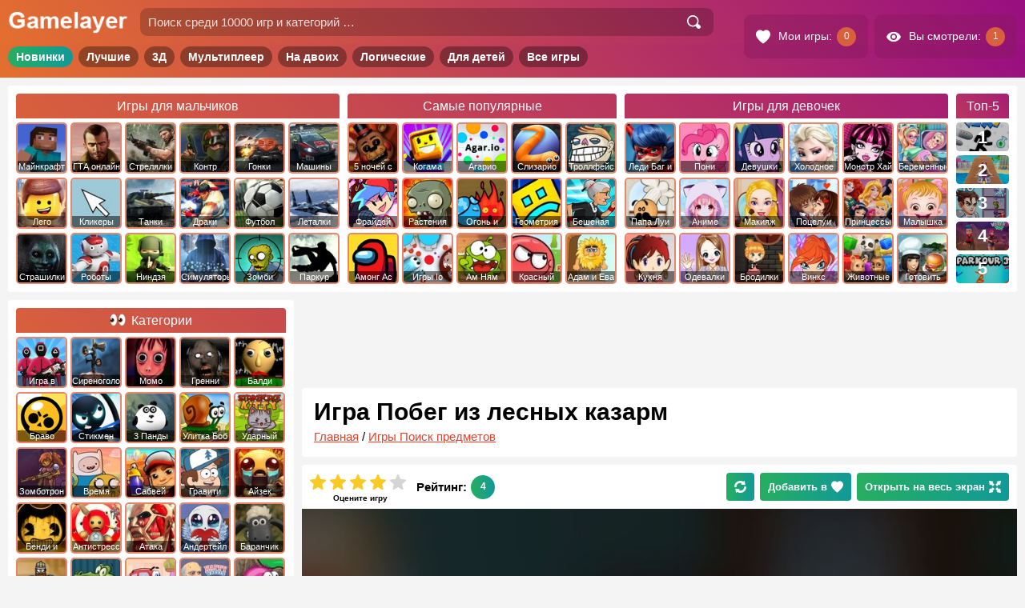

--- FILE ---
content_type: text/html; charset=UTF-8
request_url: https://gamelayer.ru/igra-pobeg-iz-lesnyx-kazarm.html
body_size: 16510
content:
<!doctype html>
<html lang="ru-RU">

<head>
	<meta charset="UTF-8" />
	<title>
		Игра Побег из лесных казарм - играть онлайн бесплатно	</title>
	<meta name="description" content="Вы проснулись с болью в голове в тёмном помещении. Вокруг пахнет древесиной и сыростью, а единственная дверь на улицу закрыта. Что здесь проходит и как вы сюда" /><link rel="canonical" href="https://gamelayer.ru/igra-pobeg-iz-lesnyx-kazarm.html" />
	<link href="/favicon.ico" rel="shortcut icon" />
	<meta name="viewport" content="user-scalable=no width=device-width, initial-scale=1.0, maximum-scale=1">
	
			<meta property="og:site_name" content="Gamelayer" />
			<meta property="og:type" content="website" />
		<meta property="og:url" content="https://gamelayer.ru/igra-pobeg-iz-lesnyx-kazarm.html" /><meta property="og:title" content="Игра Побег из лесных казарм - играть онлайн бесплатно" /><meta property="og:image" content="https://gamelayer.ru/gimg/9997127.jpg" /><meta property="og:description" content="Вы проснулись с болью в голове в тёмном помещении. Вокруг пахнет древесиной и сыростью, а единственная дверь на улицу закрыта. Что здесь проходит и как вы сюда" />
	<style type="text/css">
	.icon{visibility:hidden}
	</style>
	<link rel="stylesheet" href="/dist/public/main.css?t=1688684522"><!-- Yandex.RTB -->
		<script>
			window.yaContextCb = window.yaContextCb || []
		</script>
		<script src="https://yandex.ru/ads/system/context.js" async></script>

		<script async src="https://pagead2.googlesyndication.com/pagead/js/adsbygoogle.js?client=ca-pub-5129090082005226"
     crossorigin="anonymous"></script>
		
</head>

<body>

	<div class="site site--pc">	<header class="header site__header">
		<section class="topHeader">
			<div class="topHeader__inner">

				<div class="topHeader__item topHeader__item--menu">
					<div class="topHeader__touch topHeader__touch--menu">
						<svg class="icon topHeader__icon">
							<use href="/dist/images/icons/icons.svg?v1#menu"
								xlink:href="/dist/images/icons/icons.svg?v1#menu"></use>
						</svg>
					</div>
				</div>

				<div class="topHeader__item topHeader__item--logo">
					<a href="/" class="topHeader__linkLogo">
						<img src="/dist/images/logo.png" alt="Игры онлайн на Gamelayer" class="topHeader__logo">
					</a>
				</div>

				<div class="topHeader__item topHeader__item--search">

					<div class="topHeader__touch topHeader__touch--search">
						<svg class="icon topHeader__icon">
							<use href="/dist/images/icons/icons.svg?v1#search"
								xlink:href="/dist/images/icons/icons.svg?v1#search"></use>
						</svg>
					</div>

					<div class="topHeader__search">
						<form role="search" method="get" class="topHeader__searchForm searchForm searchForm--header"
							action="/">
							<input type="search" class="input searchForm__input"
								placeholder="Поиск среди 10000 игр и категорий …" value="" name="s" autocomplete="off">
							<button type="submit" class="searchForm__button" value="Найти">
								<svg class="icon searchForm__icon">
									<use href="/dist/images/icons/icons.svg?v1#search"
										xlink:href="/dist/images/icons/icons.svg?v1#search"></use>
								</svg>
							</button>
						</form>
					</div>

				</div>

				<div class="topHeader__item topHeader__item--userBar">
					<div class="topHeader__userBar userBar">

						<a class="userBar__item userBar__item--hover userBar__item--left link link--white"
							href="/my-games" rel="nofollow">
							<svg class="icon userBar__icon userBar__icon--right">
								<use href="/dist/images/icons/icons.svg?v1#hearts"
									xlink:href="/dist/images/icons/icons.svg?v1#hearts"></use>
							</svg>
							<span class="userBar__text">Мои игры:</span>
							<span class="userBar__count userBar__count--love"></span>
						</a>

						<a class="userBar__item userBar__item--hover userBar__item--left link link--white" href="/view"
							rel="nofollow">
							<svg class="icon userBar__icon userBar__icon--right">
								<use href="/dist/images/icons/icons.svg?v1#view"
									xlink:href="/dist/images/icons/icons.svg?v1#view"></use>
							</svg>
							<span class="userBar__text">Вы смотрели:</span>
							<span class="userBar__count userBar__count--view"></span>
						</a>

					</div>
				</div>

			</div>
		</section>
		<section class="middleHeader">
			<nav class="middleHeader__inner">
				<ul class="middleHeader__items">
					<li class="middleHeader__item"><a rel="nofollow" href="/novye-igry"
							class="link middleHeader__link">Новинки</a></li>
					<li class="middleHeader__item"><a rel="nofollow" href="/" class="link middleHeader__link">Лучшие</a>
					</li>
					<li class="middleHeader__item"><a href="/3d-games" class="link middleHeader__link">3Д</a></li>
					<li class="middleHeader__item"><a href="/igry-multipleer"
							class="link middleHeader__link">Мультиплеер</a></li>
					<li class="middleHeader__item"><a rel="nofollow" href="/igry-na-dvoix"
							class="link middleHeader__link">На двоих</a></li>
					<li class="middleHeader__item"><a rel="nofollow" href="/logicheskie-igry"
							class="link middleHeader__link">Логические</a></li>
					<li class="middleHeader__item"><a rel="nofollow" href="/detskie-igry"
							class="link middleHeader__link">Для детей</a></li>
					<li class="middleHeader__item"><a href="/all" class="link middleHeader__link">Все игры</a></li>
				</ul>
			</nav>
		</section>

		<link rel='stylesheet' href='/dist/public/header.css?t=1630249041' type='text/css' media='all' />
					<section class="bottomHeader">
				<nav class="bottomHeader__inner">
					<div class="bottomHeader__items bottomHeader__items--four">
						<div class="bottomHeader__item bottomHeader__item--mal">
							<a class="cardsCatTitle" href="/igry-dlya-malchikov"><span class="cardsCatTitle__text">Игры для
									мальчиков</span></a>
							<ul class="cardsCatMenu cardsCatMenu--header cardsCatMenu--1">
								
<li class="cardsCatMenu__item"><a href="/igry-minecraft"><span class="cardsCatMenu__img t-1"></span><span class="cardsCatMenu__text">Майнкрафт</span></a></li>
<li class="cardsCatMenu__item"><a href="/igry-gta"><span class="cardsCatMenu__img t-2"></span><span class="cardsCatMenu__text">ГТА онлайн</span></a></li>
<li class="cardsCatMenu__item"><a href="/igry-strelyalki"><span class="cardsCatMenu__img t-3"></span><span class="cardsCatMenu__text">Стрелялки</span></a></li>
<li class="cardsCatMenu__item"><a href="/igry-strelyalki/counter-strike"><span class="cardsCatMenu__img t-4"></span><span class="cardsCatMenu__text">Контр Страйк</span></a></li>
<li class="cardsCatMenu__item"><a href="/igry-gonki"><span class="cardsCatMenu__img t-5"></span><span class="cardsCatMenu__text">Гонки</span></a></li>
<li class="cardsCatMenu__item"><a href="/igry-mashiny"><span class="cardsCatMenu__img t-6"></span><span class="cardsCatMenu__text">Машины</span></a></li>
<li class="cardsCatMenu__item"><a href="/igry-lego"><span class="cardsCatMenu__img t-7"></span><span class="cardsCatMenu__text">Лего</span></a></li>
<li class="cardsCatMenu__item"><a href="/igry-klikery"><span class="cardsCatMenu__img t-8"></span><span class="cardsCatMenu__text">Кликеры</span></a></li>
<li class="cardsCatMenu__item"><a href="/igry-tanki"><span class="cardsCatMenu__img t-9"></span><span class="cardsCatMenu__text">Танки</span></a></li>
<li class="cardsCatMenu__item"><a href="/igry-draki"><span class="cardsCatMenu__img t-10"></span><span class="cardsCatMenu__text">Драки</span></a></li>
<li class="cardsCatMenu__item"><a href="/igry-futbol"><span class="cardsCatMenu__img t-11"></span><span class="cardsCatMenu__text">Футбол</span></a></li>
<li class="cardsCatMenu__item"><a href="/igry-letalki"><span class="cardsCatMenu__img t-12"></span><span class="cardsCatMenu__text">Леталки</span></a></li>
<li class="cardsCatMenu__item"><a href="/igry-strashilki"><span class="cardsCatMenu__img t-13"></span><span class="cardsCatMenu__text">Страшилки</span></a></li>
<li class="cardsCatMenu__item"><a href="/igry-roboty"><span class="cardsCatMenu__img t-14"></span><span class="cardsCatMenu__text">Роботы</span></a></li>
<li class="cardsCatMenu__item"><a href="/igry-nindzja"><span class="cardsCatMenu__img t-15"></span><span class="cardsCatMenu__text">Ниндзя</span></a></li>
<li class="cardsCatMenu__item"><a href="/igry-simulyatory"><span class="cardsCatMenu__img t-16"></span><span class="cardsCatMenu__text">Симуляторы</span></a></li>
<li class="cardsCatMenu__item"><a href="/igry-zombi"><span class="cardsCatMenu__img t-17"></span><span class="cardsCatMenu__text">Зомби</span></a></li>
<li class="cardsCatMenu__item"><a href="/sportivnye-igry/parkur"><span class="cardsCatMenu__img t-18"></span><span class="cardsCatMenu__text">Паркур</span></a></li>
							</ul>
						</div>
						<div class="bottomHeader__item bottomHeader__item--pop">
								<a class="cardsCatTitle" href="/samye-populyarnye-igry"><span class="cardsCatTitle__text">Самые популярные</span></a>
								<ul class="cardsCatMenu cardsCatMenu--header cardsCatMenu--2">
<li class="cardsCatMenu__item"><a href="/igry-5-nochej-s-freddi"><span class="cardsCatMenu__img t-19"></span><span class="cardsCatMenu__text">5 ночей с фредди</span></a></li>
<li class="cardsCatMenu__item"><a href="/igry-kogama"><span class="cardsCatMenu__img t-20"></span><span class="cardsCatMenu__text">Когама</span></a></li>
<li class="cardsCatMenu__item"><a href="/igry-agario"><span class="cardsCatMenu__img t-21"></span><span class="cardsCatMenu__text">Агарио</span></a></li>
<li class="cardsCatMenu__item"><a href="/igry-slizario"><span class="cardsCatMenu__img t-22"></span><span class="cardsCatMenu__text">Слизарио</span></a></li>
<li class="cardsCatMenu__item"><a href="/igry-trolfejs"><span class="cardsCatMenu__img t-23"></span><span class="cardsCatMenu__text">Троллфейс квест</span></a></li>
<li class="cardsCatMenu__item"><a href="/igry-frajdej-najt-fankin"><span class="cardsCatMenu__img t-697"></span><span class="cardsCatMenu__text">Фрайдей Найт Фанкин</span></a></li>
<li class="cardsCatMenu__item"><a href="/igry-rastenija-protiv-zombi"><span class="cardsCatMenu__img t-25"></span><span class="cardsCatMenu__text">Растения против Зомби</span></a></li>
<li class="cardsCatMenu__item"><a href="/igry-ogon-i-voda"><span class="cardsCatMenu__img t-26"></span><span class="cardsCatMenu__text">Огонь и Вода</span></a></li>
<li class="cardsCatMenu__item"><a href="/igry-geometriya-dash"><span class="cardsCatMenu__img t-27"></span><span class="cardsCatMenu__text">Геометрия Даш</span></a></li>
<li class="cardsCatMenu__item"><a href="/luchshie-igry/beshenaja-babka"><span class="cardsCatMenu__img t-28"></span><span class="cardsCatMenu__text">Бешеная бабка сбежала из психушки</span></a></li>
<li class="cardsCatMenu__item"><a href="/igry-among-as"><span class="cardsCatMenu__img t-696"></span><span class="cardsCatMenu__text">Амонг Ас</span></a></li>
<li class="cardsCatMenu__item"><a href="/igry-io"><span class="cardsCatMenu__img t-29"></span><span class="cardsCatMenu__text">Игры Io</span></a></li>
<li class="cardsCatMenu__item"><a href="/igry-am-nyam"><span class="cardsCatMenu__img t-30"></span><span class="cardsCatMenu__text">Ам Ням</span></a></li>
<li class="cardsCatMenu__item"><a href="/igry-krasnyj-shar"><span class="cardsCatMenu__img t-31"></span><span class="cardsCatMenu__text">Красный шар</span></a></li>
<li class="cardsCatMenu__item"><a href="/igry-adam-i-eva"><span class="cardsCatMenu__img t-32"></span><span class="cardsCatMenu__text">Адам и Ева</span></a></li>
</ul>
								</div>						<div class="bottomHeader__item bottomHeader__item--dev">
							<a class="cardsCatTitle" href="/igry-dlya-devochek"><span class="cardsCatTitle__text">Игры для
									девочек</span></a>
							<ul class="cardsCatMenu cardsCatMenu--header cardsCatMenu--3">
								
<li class="cardsCatMenu__item"><a href="/igry-ledi-bag-i-super-kot"><span class="cardsCatMenu__img t-33"></span><span class="cardsCatMenu__text">Леди Баг и Супер Кот</span></a></li>
<li class="cardsCatMenu__item"><a href="/igry-druzhba-jeto-chudo-poni"><span class="cardsCatMenu__img t-34"></span><span class="cardsCatMenu__text">Пони Дружба это чудо</span></a></li>
<li class="cardsCatMenu__item"><a href="/igry-devushki-jekvestrii"><span class="cardsCatMenu__img t-35"></span><span class="cardsCatMenu__text">Девушки Эквестрии</span></a></li>
<li class="cardsCatMenu__item"><a href="/igry-holodnoe-serdce"><span class="cardsCatMenu__img t-36"></span><span class="cardsCatMenu__text">Холодное Сердце</span></a></li>
<li class="cardsCatMenu__item"><a href="/igry-monstr-haj"><span class="cardsCatMenu__img t-37"></span><span class="cardsCatMenu__text">Монстр Хай</span></a></li>
<li class="cardsCatMenu__item"><a href="/igry-beremennye"><span class="cardsCatMenu__img t-38"></span><span class="cardsCatMenu__text">Беременные</span></a></li>
<li class="cardsCatMenu__item"><a href="/igry-papa-lui"><span class="cardsCatMenu__img t-39"></span><span class="cardsCatMenu__text">Папа Луи</span></a></li>
<li class="cardsCatMenu__item"><a href="/anime-igry"><span class="cardsCatMenu__img t-40"></span><span class="cardsCatMenu__text">Аниме</span></a></li>
<li class="cardsCatMenu__item"><a href="/igry-makijazh"><span class="cardsCatMenu__img t-41"></span><span class="cardsCatMenu__text">Макияж</span></a></li>
<li class="cardsCatMenu__item"><a href="/igry-pocelui"><span class="cardsCatMenu__img t-42"></span><span class="cardsCatMenu__text">Поцелуи</span></a></li>
<li class="cardsCatMenu__item"><a href="/igry-princessy"><span class="cardsCatMenu__img t-43"></span><span class="cardsCatMenu__text">Принцессы Диснея</span></a></li>
<li class="cardsCatMenu__item"><a href="/igry-malyshka-hejzel"><span class="cardsCatMenu__img t-44"></span><span class="cardsCatMenu__text">Малышка Хейзел</span></a></li>
<li class="cardsCatMenu__item"><a href="/igry-kuhnja-sary"><span class="cardsCatMenu__img t-45"></span><span class="cardsCatMenu__text">Кухня Сары</span></a></li>
<li class="cardsCatMenu__item"><a href="/igry-odevalki"><span class="cardsCatMenu__img t-46"></span><span class="cardsCatMenu__text">Одевалки</span></a></li>
<li class="cardsCatMenu__item"><a href="/igry-brodilki"><span class="cardsCatMenu__img t-47"></span><span class="cardsCatMenu__text">Бродилки</span></a></li>
<li class="cardsCatMenu__item"><a href="/igry-vinks"><span class="cardsCatMenu__img t-48"></span><span class="cardsCatMenu__text">Винкс</span></a></li>
<li class="cardsCatMenu__item"><a href="/igry-zhivotnye"><span class="cardsCatMenu__img t-49"></span><span class="cardsCatMenu__text">Животные</span></a></li>
<li class="cardsCatMenu__item"><a href="/igry-kulinariya/gotovit-edu"><span class="cardsCatMenu__img t-50"></span><span class="cardsCatMenu__text">Готовить еду</span></a></li>
							</ul>
						</div>
						
<div class="bottomHeader__item bottomHeader__item--hot headerHits">
    <a class="cardsCatTitle" href="/novye-igry"><span class="cardsCatTitle__text headerHits__name">Топ-5 <span class="headerHits__hideName"> новинок</span></span></a>
    <div class="headerHits__inner">
        <ul class="headerHits__items">
            <li class="headerHits__item"><a rel="nofollow" href="https://gamelayer.ru/igra-veks-7.html" class="headerHits__link">
                    <picture class="headerHits__picture">
                        <source class="lazy" type="image/webp" data-srcset="/gimg/172/webp/13215.webp 172w">
                        <img data-src="/gimg/172/jpg/13215.jpg" data-srcset="/gimg/172/jpg/13215.jpg 172w" class="headerHits__img lazy" alt="Векс 7">
                    </picture>
                    <span class="headerHits__text">Векс 7</span>
                    <span class="headerHits__num" data-num="1"></span></a>
                    </li><li class="headerHits__item"><a rel="nofollow" href="https://gamelayer.ru/igra-apxill-rash-12.html" class="headerHits__link">
                    <picture class="headerHits__picture">
                        <source class="lazy" type="image/webp" data-srcset="/gimg/172/webp/13570.webp 172w">
                        <img data-src="/gimg/172/jpg/13570.jpg" data-srcset="/gimg/172/jpg/13570.jpg 172w" class="headerHits__img lazy" alt="Апхилл Раш 12">
                    </picture>
                    <span class="headerHits__text">Апхилл Раш 12</span>
                    <span class="headerHits__num" data-num="2"></span></a>
                    </li><li class="headerHits__item"><a rel="nofollow" href="https://gamelayer.ru/igra-srednevekovyj-voin-protiv-inoplanetyan.html" class="headerHits__link">
                    <picture class="headerHits__picture">
                        <source class="lazy" type="image/webp" data-srcset="/gimg/172/webp/13217.webp 172w">
                        <img data-src="/gimg/172/jpg/13217.jpg" data-srcset="/gimg/172/jpg/13217.jpg 172w" class="headerHits__img lazy" alt="Средневековый воин против инопланетян">
                    </picture>
                    <span class="headerHits__text">Средневековый воин против инопланетян</span>
                    <span class="headerHits__num" data-num="3"></span></a>
                    </li><li class="headerHits__item"><a rel="nofollow" href="https://gamelayer.ru/igra-vorteks-9.html" class="headerHits__link">
                    <picture class="headerHits__picture">
                        <source class="lazy" type="image/webp" data-srcset="/gimg/172/webp/13221.webp 172w">
                        <img data-src="/gimg/172/jpg/13221.jpg" data-srcset="/gimg/172/jpg/13221.jpg 172w" class="headerHits__img lazy" alt="Вортекс 9">
                    </picture>
                    <span class="headerHits__text">Вортекс 9</span>
                    <span class="headerHits__num" data-num="4"></span></a>
                    </li><li class="headerHits__item"><a rel="nofollow" href="https://gamelayer.ru/igra-parkur-stikmena-3.html" class="headerHits__link">
                    <picture class="headerHits__picture">
                        <source class="lazy" type="image/webp" data-srcset="/gimg/172/webp/13423.webp 172w">
                        <img data-src="/gimg/172/jpg/13423.jpg" data-srcset="/gimg/172/jpg/13423.jpg 172w" class="headerHits__img lazy" alt="Паркур Стикмена 3">
                    </picture>
                    <span class="headerHits__text">Паркур Стикмена 3</span>
                    <span class="headerHits__num" data-num="5"></span></a>
                    </li>        </ul>
    </div>
</div>					</div>
									</nav>
			</section>
		
	</header>

	<div class="content">
<div class="area">
	<main id="maincontent" class="main main--game gameItem" itemscope itemtype="https://schema.org/VideoGame">
<div style="display: block;width: 100%;margin-top: 15px;margin-bottom: 15px" class="ads"><div style="display: block;text-align: center;width: 100%;height: 90px;">
                <style type="text/css">
                 .yandex-adaptive-3{width: 100%;height: 90px;}
                </style>
                <!-- Yandex.RTB R-A-239953-7 -->
                <div id="yandex_rtb_R-A-239953-7" class="yandex-adaptive-3"></div>
                <script>window.yaContextCb.push(()=>{
                Ya.Context.AdvManager.render({
                    renderTo: "yandex_rtb_R-A-239953-7",
                    blockId: "R-A-239953-7"
                })
                })</script></div></div>
<article class="single single--gameItem">

	<header class="headerGame">
		<span class="headerGame__bgColor"></span>
		<span data-style="url('/gimg/344/jpg/9997127.jpg')" class="headerGame__img newlazy"></span>
		<div class="headerGame__top">
			<h1 class="headerGame__title title" itemprop="name">
				Игра Побег из лесных казарм			</h1>
			<div class="breadcrumb breadcrumb--single">
				<div itemscope itemtype="https://schema.org/BreadcrumbList"><span itemprop="itemListElement" itemscope itemtype="https://schema.org/ListItem"><a rel="nofollow" class="breadcrumb__item" href="https://gamelayer.ru/" itemprop="item"><span itemprop="name">Главная</span></a><meta itemprop="position" content="1" /></span> / <span itemprop="itemListElement" itemscope itemtype="https://schema.org/ListItem"><a rel="nofollow" class="breadcrumb__item" href="https://gamelayer.ru/igry-poisk-predmetov" itemprop="item"><span itemprop="name">Игры Поиск предметов</span></a><meta itemprop="position" content="2" /></span></div>			</div>
		</div>
		<div class="headerGame__buttom">
			<div class="ratingBlock ratingBlock--gameItem ratingBlock--active" itemprop="aggregateRating" itemscope itemtype="https://schema.org/AggregateRating" data-id="27126" data-total="12" data-rating="48"><meta itemprop="bestRating" content="5">
        <meta itemprop="ratingCount" content="12">
                    <div class="ratingBlock__left">     
                        <div class="ratingBlock__text">Оцените игру</div>   
                        <div class="ratingBlock__list">
                            <svg data-id="5" class="ratingBlock__icon">
                                <use href="/dist/images/icons/icons.svg?v1#starItem" xlink:href="/dist/images/icons/icons.svg?v1#starItem"></use>
                            </svg>
                            <svg data-id="4" class="ratingBlock__icon ratingBlock__icon--vote">
                                <use href="/dist/images/icons/icons.svg?v1#starItem" xlink:href="/dist/images/icons/icons.svg?v1#starItem"></use>
                            </svg>
                            <svg data-id="3" class="ratingBlock__icon ratingBlock__icon--vote">
                                <use href="/dist/images/icons/icons.svg?v1#starItem" xlink:href="/dist/images/icons/icons.svg?v1#starItem"></use>
                            </svg>
                            <svg data-id="2" class="ratingBlock__icon ratingBlock__icon--vote">
                                <use href="/dist/images/icons/icons.svg?v1#starItem" xlink:href="/dist/images/icons/icons.svg?v1#starItem"></use>
                            </svg>
                            <svg data-id="1" class="ratingBlock__icon ratingBlock__icon--vote">
                                <use href="/dist/images/icons/icons.svg?v1#starItem" xlink:href="/dist/images/icons/icons.svg?v1#starItem"></use>
                            </svg>
                        </div>
                    </div>
                    <div class="ratingBlock__right">
                        <div class="ratingBlock__title">Рейтинг:</div>
                        <div class="ratingBlock__count" itemprop="ratingValue">4</div>
                    </div>      
                    </div>			<div class="headerGame__buttons">
								<div class="button button--green button--rightmg button--reload">
					<svg class="icon icon icon--button">
						<use href="/dist/images/icons/icons.svg?v1#reload"
							xlink:href="/dist/images/icons/icons.svg?v1#reload"></use>
					</svg>
				</div>
				<div data-id="27126"
					class="button button--green button--rightmg button--hideText_xs button--adFav">
					<span class="button__text">Добавить в</span>
					<svg class="icon icon icon--leftmg icon--button">
						<use href="/dist/images/icons/icons.svg?v1#hearts"
							xlink:href="/dist/images/icons/icons.svg?v1#hearts"></use>
					</svg>
				</div>
								<span class="button button--green button--fullScreen">
					Открыть на весь экран
					<svg class="icon icon icon--leftmg icon--button">
						<use href="/dist/images/icons/icons.svg?v1#fullscreen"
							xlink:href="/dist/images/icons/icons.svg?v1#fullscreen"></use>
					</svg>
				</span>
			</div>
		</div>
	</header>


	<div class="gameBlock gameBlock--noLoad">

		<div class="mobileGame">
			<div data-style="url(/dist/images/bg/200/jpg/9997127.jpg)" class="mobileGame__bg newlazy"></div>
				<div class="mobileGame__inner">
					<span class="mobileGame__titleNoLoad"></span>
					<span class="mobileGame__textNoLoad"></span>
					<a class="link link--white button button--mobile button--playGameMobile" rel="nofollow" href="/luchshie-igry-dlya-telefona">
					<svg class="icon icon icon--rightmg icon--button">
						<use href="/dist/images/icons/icons.svg?v1#play" xlink:href="/dist/images/icons/icons.svg?v1#play"></use>
					</svg>
					Лучшие мобильные игры
					</a>
				</div>
				

			<div class="mobileGame__navigation">
				<a class="link link--white button button--mobile" rel="nofollow" href="https://gamelayer.ru/igry-poisk-predmetov">
					<svg class="icon icon icon--rightmg icon--button">
						<use href="/dist/images/icons/icons.svg?v1#back"
							xlink:href="/dist/images/icons/icons.svg?v1#back"></use>
					</svg>
				</a>
				<div class="button button--mobile button--adFav" data-id="27126">
					<span class="button__text">Добавить в</span>
					<svg class="icon icon icon--leftmg icon--button">
						<use href="/dist/images/icons/icons.svg?v1#hearts"
							xlink:href="/dist/images/icons/icons.svg?v1#hearts"></use>
					</svg>
				</div>
				<a class="link link--white button button--mobile button--share" rel="nofollow" href="#s-link">
					<svg class="icon icon icon--rightmg icon--button">
						<use href="/dist/images/icons/icons.svg?v1#share"
							xlink:href="/dist/images/icons/icons.svg?v1#share"></use>
					</svg>
					<span class="button__text">Поделиться</span>
				</a>
			</div>

		</div>

		<div class="gamePlace"><div data-style="url(/dist/images/bg/200/jpg/9997127.jpg)" class="gamePlace__bg newlazy"></div>
					<div class="gamePlace__playBlock gamePlace__playBlock--active">
						<div class="gameItem__img gamePlace__img gamePlace__img--active newlazy" id="img_games" data-style="url(/gimg/344/jpg/9997127.jpg)"></div>
						<div class="gamePlace__title gamePlace__title--active" data-name="Игра Побег из лесных казарм"></div>
						<div class="gamePlace__play gamePlace__play--active button">Начать играть</div>
					</div>
					</div>	</div>

	
	<div class="gameNavigation">

		
		<div class="gameNavigation__top">
			<div id="s-link" class="gameNavigation__social socialBlock"><span
					class="socialBlock__title socialBlock__title--gameItem">Поделитесь с друзьями!</span>
				
<div class="socialButtons socialButtons--gameNavigation">
	<div class="socialButtons__fixer">
		<div class="socialButtons__items">
			<span class="socialButtons__itemsInner">
				<span class="socialButtons__item" data-uri="https://vk.com/share.php?url=https://gamelayer.ru/igra-pobeg-iz-lesnyx-kazarm.html">
					<svg class="icon socialButtons__icon">
						<use href="/dist/images/icons/icons.svg?v1#vk" xlink:href="/dist/images/icons/icons.svg?v1#vk"></use>
					</svg>
				</span>
				<span class="socialButtons__item" data-uri="https://connect.ok.ru/dk?st.cmd=WidgetSharePreview&amp;service=odnoklassniki&amp;st.shareUrl=https://gamelayer.ru/igra-pobeg-iz-lesnyx-kazarm.html">
					<svg class="icon socialButtons__icon">
						<use href="/dist/images/icons/icons.svg?v1#ok" xlink:href="/dist/images/icons/icons.svg?v1#ok"></use>
					</svg>
				</span>
				<span class="socialButtons__item socialButtons__item--mobile hide--pc" data-uri="whatsapp://send?text=Игра Побег из лесных казарм https://gamelayer.ru/igra-pobeg-iz-lesnyx-kazarm.html">
					<svg class="icon socialButtons__icon">
						<use href="/dist/images/icons/icons.svg?v1#wa" xlink:href="/dist/images/icons/icons.svg?v1#wa"></use>
					</svg>
				</span>
				<span class="socialButtons__item socialButtons__item--mobile hide--pc" data-uri="viber://forward?text=Игра Побег из лесных казарм https://gamelayer.ru/igra-pobeg-iz-lesnyx-kazarm.html">
					<svg class="icon socialButtons__icon">
						<use href="/dist/images/icons/icons.svg?v1#vb" xlink:href="/dist/images/icons/icons.svg?v1#vb"></use>
					</svg>
				</span>
				<span class="socialButtons__item" data-uri="https://t.me/share/url?url=https://gamelayer.ru/igra-pobeg-iz-lesnyx-kazarm.html&text=Игра Побег из лесных казарм">
					<svg class="icon socialButtons__icon">
						<use href="/dist/images/icons/icons.svg?v1#tg" xlink:href="/dist/images/icons/icons.svg?v1#tg"></use>
					</svg>
				</span>
			</span>
		</div>
	</div>
</div>			</div>

			<div class="gameNavigation__nextprevlink nextprevlink">
				<a class="button button--rightmg link link--white" href="https://gamelayer.ru/igra-vyxod-iz-doma-iz-zhelezobetona.html">
  <svg class="icon icon icon--rightmg icon--button icon--left">
    <use href="/dist/images/icons/icons.svg?v1#back" xlink:href="/dist/images/icons/icons.svg?v1#back"></use>
  </svg>
  <span>Предыдущая игра</span>
  </a><a class="button link link--white" href="https://gamelayer.ru/igra-velikij-pobeg-iz-doma.html">
  <span>Следующая игра</span>
  <svg class="icon icon icon--leftmg icon--button icon--right">
    <use href="/dist/images/icons/icons.svg?v1#back" xlink:href="/dist/images/icons/icons.svg?v1#back"></use>
  </svg>
  </a>			</div>
			<div class="gameNavigation__buttons">
				<div class="button button--red button--noLoad">
					<svg class="icon icon icon--rightmg icon--button">
						<use href="/dist/images/icons/icons.svg?v1#alert"
							xlink:href="/dist/images/icons/icons.svg?v1#alert"></use>
					</svg>
					Не работает игра?
				</div>
			</div>
		</div>

		
                    <div class="gameNavigation__relCat relCat relCat--slider_mob relCat--slider_pc sliderScroll">
                        <div class="sectionTitle relCat__sectionTitle">Связанные разделы:</div>
                        <div class="relCat__inner">
                        <div class="sliderArrow sliderArrow--left sliderScroll__sliderArrow sliderScroll__sliderArrow--left">
                        <div class="sliderArrow__item">
                            <svg class="icon sliderArrow__icon">
                                <use href="/dist/images/icons/icons.svg?v1#back" xlink:href="/dist/images/icons/icons.svg?v1#back"></use>
                            </svg>
                        </div>
                    </div>
                        <div class="relCat__fixer">
                            <div class="relCat__slider scroll sliderScroll__slider">
                                <ul class="relCat__items">
<li class="relCat__item">
    <a class="relCat__link link" href="https://gamelayer.ru/igry-vyxod-iz-komnaty">
        <span class="relCat__img newlazy" data-style="url('/gameimg/category/160/jpg/Igry-Vyhod-Iz-Komnaty.jpg')"></span>
        <span class="relCat__text">Выход Из Комнаты</span>
    </a>
</li>


<li class="relCat__item">
    <a class="relCat__link link" href="https://gamelayer.ru/igry-detektivy">
        <span class="relCat__img newlazy" data-style="url('/gameimg/category/160/jpg/igry-detektivy.jpg')"></span>
        <span class="relCat__text">Детективы</span>
    </a>
</li>


<li class="relCat__item">
    <a class="relCat__link link" href="https://gamelayer.ru/igry-poisk-predmetov">
        <span class="relCat__img newlazy" data-style="url('/gameimg/category/160/jpg/igry-poisk-predmetov.jpg')"></span>
        <span class="relCat__text">Поиск предметов</span>
    </a>
</li>


<li class="relCat__item">
    <a class="relCat__link link" href="https://gamelayer.ru/igry-kvesty">
        <span class="relCat__img newlazy" data-style="url('/gameimg/category/160/jpg/igry-kvesty.jpg')"></span>
        <span class="relCat__text">Квесты</span>
    </a>
</li>


<li class="relCat__item">
    <a class="relCat__link link" href="https://gamelayer.ru/igry-komnaty">
        <span class="relCat__img newlazy" data-style="url('/gameimg/category/160/jpg/igry-komnaty.jpg')"></span>
        <span class="relCat__text">Комнаты</span>
    </a>
</li>


<li class="relCat__item">
    <a class="relCat__link link" href="https://gamelayer.ru/igry-na-vnimanie">
        <span class="relCat__img newlazy" data-style="url('/gameimg/category/160/jpg/igry-na-vnimanie.jpg')"></span>
        <span class="relCat__text">На внимание</span>
    </a>
</li>


<li class="relCat__item">
    <a class="relCat__link link" href="https://gamelayer.ru/igry-najdi-vyxod">
        <span class="relCat__img newlazy" data-style="url('/gameimg/category/160/jpg/igry-najdi-vyhod.jpg')"></span>
        <span class="relCat__text">Найди выход</span>
    </a>
</li>


<li class="relCat__item">
    <a class="relCat__link link" href="https://gamelayer.ru/igry-pobeg">
        <span class="relCat__img newlazy" data-style="url('/gameimg/category/160/jpg/igry-pobeg.jpg')"></span>
        <span class="relCat__text">Побег</span>
    </a>
</li>

</ul>
                                    </div>
                                    </div>
                                    <div class="sliderArrow sliderArrow--right sliderScroll__sliderArrow sliderScroll__sliderArrow--right">
                                        <div class="sliderArrow__item">
                                            <svg class="icon sliderArrow__icon">
                                                <use href="/dist/images/icons/icons.svg?v1#back" xlink:href="/dist/images/icons/icons.svg?v1#back"></use>
                                            </svg>
                                        </div>
                                    </div>
                                    </div>
                                    </div>

		<div style="display: block;width: 100%;margin-top: 10px;" class="ads"><div style="display: block;text-align: center;width: 100%;height: 300px;">
                <style type="text/css">
                .yandex-adaptive-2{width: 100%;height: 300px;}
                </style>
                <!-- Yandex.RTB R-A-239953-5 -->
                <div id="yandex_rtb_R-A-239953-5" class="yandex-adaptive-2"></div>
                <script>window.yaContextCb.push(()=>{
                Ya.Context.AdvManager.render({
                    renderTo: "yandex_rtb_R-A-239953-5",
                    blockId: "R-A-239953-5"
                })
                })</script></div></div>
	</div>

	<div class="gameContent textBlock">
		<span class="gameContent__sectionTitle">Описание:</span>
		<picture class="gameContent__picture">
			<source class="lazy" type="image/webp"
				data-srcset="/gimg/172/webp/9997127.webp 172w, /gimg/344/webp/9997127.webp 344w">
			<img data-src="/gimg/9997127.jpg"
				data-srcset="/gimg/9997127.jpg 172w, /gimg/344/jpg/9997127.jpg 344w"
				class="gameContent__img lazy" alt="Игра Побег из лесных казарм">
		</picture>
		<p>Вы проснулись с болью в голове в тёмном помещении. Вокруг пахнет древесиной и сыростью, а единственная дверь на улицу закрыта. Что здесь проходит и как вы сюда попали? Все эти вопросы лучше оставить на потом, ведь главная ваша задача сейчас – выбраться из этого злачного места. В игре Побег из лесных казарм вам предстоит исследовать все уголки этой деревянной лачуги, чтобы найти предметы, необходимые для побега из неё. Ищите неожиданные применения обычным предмета, исследуйте самые тёмные и укромные уголки помещения и решайте замысловатые головоломки, состоящие из разбросанных по игре фрагментов.</p>
	</div>

	<meta itemprop="image" content="https://gamelayer.ru/gimg/9997127.jpg"><meta itemprop="applicationCategory" content="Game"><meta itemprop="operatingSystem" content="Windows, OSX, Linux"><span itemprop = "offers" itemscope itemtype = "https://schema.org/AggregateOffer" >   
	<meta itemprop="price" content="0.00">
	<meta itemprop="priceCurrency" content="RUB">
	</span>
	<div style="display: block;width: 100%;margin-top: 10px;" class="ads"><div style="display: block;text-align: center;width: 100%;height: 300px;">
                <style type="text/css">
                .yandex-adaptive-4{width: 100%;height: 300px;}
                </style>
                <!-- Yandex.RTB R-A-239953-8 -->
                <div id="yandex_rtb_R-A-239953-8" class="yandex-adaptive-4"></div>
                <script>window.yaContextCb.push(()=>{
                Ya.Context.AdvManager.render({
                    renderTo: "yandex_rtb_R-A-239953-8",
                    blockId: "R-A-239953-8"
                })
                })</script></div></div>
	<div class="similarGames cardsGame cardsGame--slider_mob cardsGame--slider_pc sliderScroll">
	<h2 class="similarGames__sectionTitle">Похожие онлайн игры</h2>
	<div class="similarGames__inner">
		<div class="sliderArrow sliderArrow--left sliderScroll__sliderArrow sliderScroll__sliderArrow--left">
			<div class="sliderArrow__item">
				<svg class="icon sliderArrow__icon">
					<use href="/dist/images/icons/icons.svg?v1#back" xlink:href="/dist/images/icons/icons.svg?v1#back"></use>
				</svg>
			</div>
		</div>
		<div class="cardsGame__fixer">
			<div class="cardsGame__slider scroll sliderScroll__slider">
				<ul class="cardsGame__items">
<li class="cardsGame__item cardsGame__item--nomobile" >
	<div class="cardsGame__innerItem">
		<picture class="cardsGame__picture">
			<source class="lazy" type="image/webp" data-srcset="/gimg/172/webp/7055.webp 172w, /gimg/344/webp/7055.webp 344w"><img data-src="/gimg/7055.jpg" data-srcset="/gimg/7055.jpg 172w, /gimg/344/jpg/7055.jpg 344w" class="cardsGame__img lazy" alt="Игра Простой побег 6">		</picture>
		<a class="cardsGame__link link" href="https://gamelayer.ru/igra-prostoj-pobeg-6.html">
			<span class="cardsGame__title">
				Простой побег 6			</span>
		</a>
		<span class="badge badge--fl"></span>					<span class="cardsGame__rating">
				<span class="cardsGame__ratingNum">
					3.8				</span>
			</span>
			</div>
	</li>
<li class="cardsGame__item cardsGame__item--nomobile" >
	<div class="cardsGame__innerItem">
		<picture class="cardsGame__picture">
			<source class="lazy" type="image/webp" data-srcset="/gimg/172/webp/6237.webp 172w, /gimg/344/webp/6237.webp 344w"><img data-src="/gimg/6237.jpg" data-srcset="/gimg/6237.jpg 172w, /gimg/344/jpg/6237.jpg 344w" class="cardsGame__img lazy" alt="Игра Побег из тюрьмы 3Д">		</picture>
		<a class="cardsGame__link link" href="https://gamelayer.ru/igra-pobeg-iz-tyurmy-3d.html">
			<span class="cardsGame__title">
				Побег из тюрьмы 3Д			</span>
		</a>
		<span class="badge"></span>					<span class="cardsGame__rating">
				<span class="cardsGame__ratingNum">
					4.3				</span>
			</span>
			</div>
	</li>
<li class="cardsGame__item cardsGame__item--nomobile" >
	<div class="cardsGame__innerItem">
		<picture class="cardsGame__picture">
			<source class="lazy" type="image/webp" data-srcset="/gimg/172/webp/5910.webp 172w, /gimg/344/webp/5910.webp 344w"><img data-src="/gimg/5910.jpg" data-srcset="/gimg/5910.jpg 172w, /gimg/344/jpg/5910.jpg 344w" class="cardsGame__img lazy" alt="Игра Натали Брукс ищет затерянные сокровища">		</picture>
		<a class="cardsGame__link link" href="https://gamelayer.ru/igra-natali-bruks-ishhet-zateryannye-sokrovishha.html">
			<span class="cardsGame__title">
				Натали Брукс ищет затерянные сокровища			</span>
		</a>
		<span class="badge badge--fl"></span>					<span class="cardsGame__rating">
				<span class="cardsGame__ratingNum">
					4.2				</span>
			</span>
			</div>
	</li>
<li class="cardsGame__item cardsGame__item--nomobile" >
	<div class="cardsGame__innerItem">
		<picture class="cardsGame__picture">
			<source class="lazy" type="image/webp" data-srcset="/gimg/172/webp/5909.webp 172w, /gimg/344/webp/5909.webp 344w"><img data-src="/gimg/5909.jpg" data-srcset="/gimg/5909.jpg 172w, /gimg/344/jpg/5909.jpg 344w" class="cardsGame__img lazy" alt="Игра Квест Алавар: Колыбель света">		</picture>
		<a class="cardsGame__link link" href="https://gamelayer.ru/igra-kvest-alavar-kolybel-sveta.html">
			<span class="cardsGame__title">
				Квест Алавар: Колыбель света			</span>
		</a>
		<span class="badge badge--fl"></span>					<span class="cardsGame__rating">
				<span class="cardsGame__ratingNum">
					4.2				</span>
			</span>
			</div>
	</li>
<li class="cardsGame__item cardsGame__item--nomobile" >
	<div class="cardsGame__innerItem">
		<picture class="cardsGame__picture">
			<source class="lazy" type="image/webp" data-srcset="/gimg/172/webp/5902.webp 172w, /gimg/344/webp/5902.webp 344w"><img data-src="/gimg/5902.jpg" data-srcset="/gimg/5902.jpg 172w, /gimg/344/jpg/5902.jpg 344w" class="cardsGame__img lazy" alt="Игра Колыбель света: на границе миров">		</picture>
		<a class="cardsGame__link link" href="https://gamelayer.ru/igra-kolybel-sveta-na-granice-mirov.html">
			<span class="cardsGame__title">
				Колыбель света: на границе миров			</span>
		</a>
		<span class="badge badge--fl"></span>					<span class="cardsGame__rating">
				<span class="cardsGame__ratingNum">
					3.7				</span>
			</span>
			</div>
	</li>
<li class="cardsGame__item cardsGame__item--nomobile" >
	<div class="cardsGame__innerItem">
		<picture class="cardsGame__picture">
			<source class="lazy" type="image/webp" data-srcset="/gimg/172/webp/5900.webp 172w, /gimg/344/webp/5900.webp 344w"><img data-src="/gimg/5900.jpg" data-srcset="/gimg/5900.jpg 172w, /gimg/344/jpg/5900.jpg 344w" class="cardsGame__img lazy" alt="Игра Квест Алавар: Заблудшие души">		</picture>
		<a class="cardsGame__link link" href="https://gamelayer.ru/igra-kvest-alavar-zabludshie-dushi.html">
			<span class="cardsGame__title">
				Квест Алавар: Заблудшие души			</span>
		</a>
		<span class="badge badge--fl"></span>					<span class="cardsGame__rating">
				<span class="cardsGame__ratingNum">
					4.4				</span>
			</span>
			</div>
	</li>
<li class="cardsGame__item cardsGame__item--nomobile" >
	<div class="cardsGame__innerItem">
		<picture class="cardsGame__picture">
			<source class="lazy" type="image/webp" data-srcset="/gimg/172/webp/5899.webp 172w, /gimg/344/webp/5899.webp 344w"><img data-src="/gimg/5899.jpg" data-srcset="/gimg/5899.jpg 172w, /gimg/344/jpg/5899.jpg 344w" class="cardsGame__img lazy" alt="Игра Легенды 2: Картины Богемского замка">		</picture>
		<a class="cardsGame__link link" href="https://gamelayer.ru/igra-legendy-2-kartiny-bogemskogo-zamka.html">
			<span class="cardsGame__title">
				Легенды 2: Картины Богемского замка			</span>
		</a>
		<span class="badge badge--fl"></span>					<span class="cardsGame__rating">
				<span class="cardsGame__ratingNum">
					4.1				</span>
			</span>
			</div>
	</li>
<li class="cardsGame__item cardsGame__item--nomobile" >
	<div class="cardsGame__innerItem">
		<picture class="cardsGame__picture">
			<source class="lazy" type="image/webp" data-srcset="/gimg/172/webp/5896.webp 172w, /gimg/344/webp/5896.webp 344w"><img data-src="/gimg/5896.jpg" data-srcset="/gimg/5896.jpg 172w, /gimg/344/jpg/5896.jpg 344w" class="cardsGame__img lazy" alt="Игра НаталиБуркс: Тайна наследства">		</picture>
		<a class="cardsGame__link link" href="https://gamelayer.ru/igra-nataliburks-tajna-nasledstva.html">
			<span class="cardsGame__title">
				НаталиБуркс: Тайна наследства			</span>
		</a>
		<span class="badge badge--fl"></span>					<span class="cardsGame__rating">
				<span class="cardsGame__ratingNum">
					4.3				</span>
			</span>
			</div>
	</li>
<li class="cardsGame__item cardsGame__item--nomobile" >
	<div class="cardsGame__innerItem">
		<picture class="cardsGame__picture">
			<source class="lazy" type="image/webp" data-srcset="/gimg/172/webp/5887.webp 172w, /gimg/344/webp/5887.webp 344w"><img data-src="/gimg/5887.jpg" data-srcset="/gimg/5887.jpg 172w, /gimg/344/jpg/5887.jpg 344w" class="cardsGame__img lazy" alt="Игра Камень судьбы">		</picture>
		<a class="cardsGame__link link" href="https://gamelayer.ru/igra-kamen-sudby.html">
			<span class="cardsGame__title">
				Камень судьбы			</span>
		</a>
		<span class="badge"></span>					<span class="cardsGame__rating">
				<span class="cardsGame__ratingNum">
					4.3				</span>
			</span>
			</div>
	</li></ul>
			</div>
			</div>
			<div class="sliderArrow sliderArrow--right sliderScroll__sliderArrow sliderScroll__sliderArrow--right">
				<div class="sliderArrow__item">
					<svg class="icon sliderArrow__icon">
						<use href="/dist/images/icons/icons.svg?v1#back" xlink:href="/dist/images/icons/icons.svg?v1#back"></use>
					</svg>
				</div>
			</div>
			</div>
			</div>
	
</article>
<section class="gameItem__hotPosts hotPosts cardsGame">
    <div class="hotPosts__sectionTitle"><span class="big-emods icon-15"></span>Популярно в этом месяце</div>
    <ul class="cardsGame__items">
<li class="cardsGame__item cardsGame__item--mobile" >
	<div class="cardsGame__innerItem">
		<picture class="cardsGame__picture">
			<source class="lazy" type="image/webp" data-srcset="/gimg/172/webp/11184.webp 172w, /gimg/344/webp/11184.webp 344w"><img data-src="/gimg/11184.jpg" data-srcset="/gimg/11184.jpg 172w, /gimg/344/jpg/11184.jpg 344w" class="cardsGame__img lazy" alt="Игра Мем-копатель">		</picture>
		<a class="cardsGame__link link" href="https://gamelayer.ru/igra-mem-kopatel.html">
			<span class="cardsGame__title">
				Мем-копатель			</span>
		</a>
		<span class="badge"></span>					<span class="cardsGame__rating">
				<span class="cardsGame__ratingNum">
					3.9				</span>
			</span>
			</div>
	</li>
<li class="cardsGame__item cardsGame__item--nomobile" >
	<div class="cardsGame__innerItem">
		<picture class="cardsGame__picture">
			<source class="lazy" type="image/webp" data-srcset="/gimg/172/webp/5369.webp 172w, /gimg/344/webp/5369.webp 344w"><img data-src="/gimg/5369.jpg" data-srcset="/gimg/5369.jpg 172w, /gimg/344/jpg/5369.jpg 344w" class="cardsGame__img lazy" alt="Игра Защита базы">		</picture>
		<a class="cardsGame__link link" href="https://gamelayer.ru/igra-zashhita-bazy.html">
			<span class="cardsGame__title">
				Защита базы			</span>
		</a>
		<span class="badge badge--love"></span>					<span class="cardsGame__rating">
				<span class="cardsGame__ratingNum">
					4.4				</span>
			</span>
			</div>
	</li>
<li class="cardsGame__item cardsGame__item--nomobile" >
	<div class="cardsGame__innerItem">
		<picture class="cardsGame__picture">
			<source class="lazy" type="image/webp" data-srcset="/gimg/172/webp/12622.webp 172w, /gimg/344/webp/12622.webp 344w"><img data-src="/gimg/172/jpg/12622.jpg" data-srcset="/gimg/172/jpg/12622.jpg 172w, /gimg/344/jpg/12622.jpg 344w" class="cardsGame__img lazy" alt="Игра Игра в кальмара: Зеленый красный">		</picture>
		<a class="cardsGame__link link" href="https://gamelayer.ru/igra-igra-v-kalmara-zelenyj-krasnyj.html">
			<span class="cardsGame__title">
				Игра в кальмара: Зеленый красный			</span>
		</a>
		<span class="badge badge--love"></span>					<span class="cardsGame__rating">
				<span class="cardsGame__ratingNum">
					4				</span>
			</span>
			</div>
	</li>
<li class="cardsGame__item cardsGame__item--nomobile" >
	<div class="cardsGame__innerItem">
		<picture class="cardsGame__picture">
			<source class="lazy" type="image/webp" data-srcset="/gimg/172/webp/12399.webp 172w, /gimg/344/webp/12399.webp 344w"><img data-src="/gimg/172/jpg/12399.jpg" data-srcset="/gimg/172/jpg/12399.jpg 172w, /gimg/344/jpg/12399.jpg 344w" class="cardsGame__img lazy" alt="Игра Фрайдей Найт Фанкин: Роблокс">		</picture>
		<a class="cardsGame__link link" href="https://gamelayer.ru/igra-frajdej-najt-fankin-robloks.html">
			<span class="cardsGame__title">
				Фрайдей Найт Фанкин: Роблокс			</span>
		</a>
		<span class="badge"></span>					<span class="cardsGame__rating">
				<span class="cardsGame__ratingNum">
					4				</span>
			</span>
			</div>
	</li>
<li class="cardsGame__item cardsGame__item--nomobile" >
	<div class="cardsGame__innerItem">
		<picture class="cardsGame__picture">
			<source class="lazy" type="image/webp" data-srcset="/gimg/172/webp/5556.webp 172w, /gimg/344/webp/5556.webp 344w"><img data-src="/gimg/5556.jpg" data-srcset="/gimg/5556.jpg 172w, /gimg/344/jpg/5556.jpg 344w" class="cardsGame__img lazy" alt="Игра Контр страйк с разным оружием">		</picture>
		<a class="cardsGame__link link" href="https://gamelayer.ru/igra-kontr-strajk-s-raznym-oruzhiem.html">
			<span class="cardsGame__title">
				Контр страйк с разным оружием			</span>
		</a>
		<span class="badge badge--love"></span>					<span class="cardsGame__rating">
				<span class="cardsGame__ratingNum">
					4.4				</span>
			</span>
			</div>
	</li><li class="loadmore loadmore--wide loadmore--loaderInGame" data-tag="241" data-step="30" data-not-in="40833,17366,45739,45549,17799"><span class="loadmore__inner">
                <span class="loadmore__button loadmore__button--emods loadmore__button--mini button">
                    <span class="loadmore__text">
                        <span class="big-emods icon-16 loadmore__emods"></span>
                        <span class="loadmore__textBlock">Загрузить больше хитов</span>
                    </span>
                </span>
            </span>
    </li></ul>
</section><section class="vksocial"><div class="vk_comments vk_comments--import" id="vk_comments"></div></section></main>	  <aside class="sidebar area__sidebar">
    

<nav class="sidebar__catMenu">
    
    
                                
        
        
        
        
        <a class="cardsCatTitle" rel="nofollow" href="/all"><span class="cardsCatTitle__text"><span class="emods icon-02"></span>Категории</span></a>
        <ul class="cardsCatMenu cardsCatMenu--sidebar">
                        
<li class="cardsCatMenu__item"><a href="/igry-igra-v-kalmara"><span class="cardsCatMenu__img s-294"></span><span class="cardsCatMenu__text">Игра в Кальмара</span></a></li>
<li class="cardsCatMenu__item"><a href="/igry-sirenogolovyj"><span class="cardsCatMenu__img s-293"></span><span class="cardsCatMenu__text">Сиреноголовый</span></a></li>
<li class="cardsCatMenu__item"><a href="/igry-momo"><span class="cardsCatMenu__img s-261"></span><span class="cardsCatMenu__text">Момо</span></a></li>
<li class="cardsCatMenu__item"><a href="/igry-grenni"><span class="cardsCatMenu__img s-262"></span><span class="cardsCatMenu__text">Гренни</span></a></li>
<li class="cardsCatMenu__item"><a href="/igry-baldi"><span class="cardsCatMenu__img s-263"></span><span class="cardsCatMenu__text">Балди</span></a></li>
<li class="cardsCatMenu__item"><a href="/igry-bravo-stars"><span class="cardsCatMenu__img s-292"></span><span class="cardsCatMenu__text">Браво Старс</span></a></li>
<li class="cardsCatMenu__item"><a href="/igry-stikmen"><span class="cardsCatMenu__img s-8"></span><span class="cardsCatMenu__text">Стикмен</span></a></li>
<li class="cardsCatMenu__item"><a href="/igry-3-pandy"><span class="cardsCatMenu__img t-51"></span><span class="cardsCatMenu__text">3 Панды</span></a></li>
<li class="cardsCatMenu__item"><a href="/igry-ulitka-bob"><span class="cardsCatMenu__img s-3"></span><span class="cardsCatMenu__text">Улитка Боб</span></a></li>
<li class="cardsCatMenu__item"><a href="/igry-udarnyj-otryad-kotyat"><span class="cardsCatMenu__img t-24"></span><span class="cardsCatMenu__text">Ударный отряд котят</span></a></li>
<li class="cardsCatMenu__item"><a href="/luchshie-igry/zombotron"><span class="cardsCatMenu__img s-2"></span><span class="cardsCatMenu__text">Зомботрон</span></a></li>
<li class="cardsCatMenu__item"><a href="/igry-vremja-prikljuchenij"><span class="cardsCatMenu__img s-5"></span><span class="cardsCatMenu__text">Время Приключений</span></a></li>
<li class="cardsCatMenu__item"><a href="/igry-sabvej-serf"><span class="cardsCatMenu__img s-6"></span><span class="cardsCatMenu__text">Сабвей Серф</span></a></li>
<li class="cardsCatMenu__item"><a href="/igry-graviti-fols"><span class="cardsCatMenu__img s-7"></span><span class="cardsCatMenu__text">Гравити Фолз</span></a></li>
<li class="cardsCatMenu__item"><a href="/igry-ajzek"><span class="cardsCatMenu__img s-273"></span><span class="cardsCatMenu__text">Айзек</span></a></li>
<li class="cardsCatMenu__item"><a href="/igry-bendi-i-chernilnaya-mashina"><span class="cardsCatMenu__img s-274"></span><span class="cardsCatMenu__text">Бенди и Чернильная машина</span></a></li>
<li class="cardsCatMenu__item"><a href="/igry-antistress"><span class="cardsCatMenu__img s-275"></span><span class="cardsCatMenu__text">Антистресс</span></a></li>
<li class="cardsCatMenu__item"><a href="/igry-ataka-titanov"><span class="cardsCatMenu__img s-276"></span><span class="cardsCatMenu__text">Атака Титанов</span></a></li>
<li class="cardsCatMenu__item"><a href="/igry-andertejl"><span class="cardsCatMenu__img s-277"></span><span class="cardsCatMenu__text">Андертейл</span></a></li>
<li class="cardsCatMenu__item"><a href="/igry-baranchik-shon"><span class="cardsCatMenu__img s-9"></span><span class="cardsCatMenu__text">Баранчик Шон</span></a></li>
<li class="cardsCatMenu__item"><a href="/igry-mechi-i-sandali"><span class="cardsCatMenu__img s-10"></span><span class="cardsCatMenu__text">Мечи и Сандали</span></a></li>
<li class="cardsCatMenu__item"><a href="/igry-krokodilchik-svompi"><span class="cardsCatMenu__img s-11"></span><span class="cardsCatMenu__text">Крокодильчик Свомпи</span></a></li>
<li class="cardsCatMenu__item"><a href="/igry-mashiny/igry-mashinki"><span class="cardsCatMenu__img s-12"></span><span class="cardsCatMenu__text">Машинка Вилли</span></a></li>
<li class="cardsCatMenu__item"><a href="/igry-xeppi-vils"><span class="cardsCatMenu__img s-163"></span><span class="cardsCatMenu__text">Хэппи вилс</span></a></li>
<li class="cardsCatMenu__item"><a href="/igry-frizl-fraz"><span class="cardsCatMenu__img s-193"></span><span class="cardsCatMenu__text">Фризл фраз</span></a></li>
<li class="cardsCatMenu__item"><a href="/igry-slendermen"><span class="cardsCatMenu__img s-224"></span><span class="cardsCatMenu__text">Слендермен</span></a></li>
<li class="cardsCatMenu__item"><a href="/luchshie-igry"><span class="cardsCatMenu__img s-22"></span><span class="cardsCatMenu__text">Интересные</span></a></li>
<li class="cardsCatMenu__item"><a href="/igry-veks"><span class="cardsCatMenu__img s-203"></span><span class="cardsCatMenu__text">Векс</span></a></li>
<li class="cardsCatMenu__item"><a href="/igry-yunye-titany-vpered"><span class="cardsCatMenu__img s-283"></span><span class="cardsCatMenu__text">Юные титаны вперед</span></a></li>
<li class="cardsCatMenu__item"><a href="/igry-udivitelnyj-mir-gambola"><span class="cardsCatMenu__img s-284"></span><span class="cardsCatMenu__text">Удивительный мир Гамбола</span></a></li>
<li class="cardsCatMenu__item"><a href="/igry-moj-shumnyj-dom"><span class="cardsCatMenu__img s-285"></span><span class="cardsCatMenu__text">Мой шумный дом</span></a></li>
<li class="cardsCatMenu__item"><a href="/igry-shutery"><span class="cardsCatMenu__img s-164"></span><span class="cardsCatMenu__text">Шутеры</span></a></li>
<li class="cardsCatMenu__item"><a href="/igry-chervyachki"><span class="cardsCatMenu__img s-158"></span><span class="cardsCatMenu__text">Червячки</span></a></li>
<li class="cardsCatMenu__item"><a href="/igry-vzorvi-eto"><span class="cardsCatMenu__img s-222"></span><span class="cardsCatMenu__text">Взорви это</span></a></li>
<li class="cardsCatMenu__item"><a href="/igry-pikselnaya-vojna"><span class="cardsCatMenu__img s-232"></span><span class="cardsCatMenu__text">Пиксельная война</span></a></li>
<li class="cardsCatMenu__item"><a href="/igry-kartonnaya-bashka"><span class="cardsCatMenu__img s-194"></span><span class="cardsCatMenu__text">Картонная башка</span></a></li>
<li class="cardsCatMenu__item"><a href="/igry-bomzh-xobo"><span class="cardsCatMenu__img s-177"></span><span class="cardsCatMenu__text">Бомж хобо</span></a></li>
<li class="cardsCatMenu__item"><a href="/igry-vorishka-bob"><span class="cardsCatMenu__img s-205"></span><span class="cardsCatMenu__text">Воришка боб</span></a></li>
<li class="cardsCatMenu__item"><a href="/igry-gadkij-ja/minony"><span class="cardsCatMenu__img s-227"></span><span class="cardsCatMenu__text">Миньоны</span></a></li>
<li class="cardsCatMenu__item"><a href="/igry-roboty-dinozavry"><span class="cardsCatMenu__img s-182"></span><span class="cardsCatMenu__text">Роботы динозавры</span></a></li>
<li class="cardsCatMenu__item"><a href="/prikolnye-igry"><span class="cardsCatMenu__img s-20"></span><span class="cardsCatMenu__text">Приколы</span></a></li>
<li class="cardsCatMenu__item"><a href="/igry-schastlivaja-obezjanka"><span class="cardsCatMenu__img s-13"></span><span class="cardsCatMenu__text">Счастливая обезьянка</span></a></li>
<li class="cardsCatMenu__item"><a href="/luchshie-igry/plohoe-morozhenoe"><span class="cardsCatMenu__img s-14"></span><span class="cardsCatMenu__text">Плохое мороженое</span></a></li>
<li class="cardsCatMenu__item"><a href="/igry-futbol/futbol-golovami"><span class="cardsCatMenu__img s-15"></span><span class="cardsCatMenu__text">Футбол головами</span></a></li>
<li class="cardsCatMenu__item"><a href="/krutye-igry"><span class="cardsCatMenu__img s-150"></span><span class="cardsCatMenu__text">Крутые</span></a></li>
<li class="cardsCatMenu__item"><a href="/igry-tom-i-dzherri"><span class="cardsCatMenu__img s-154"></span><span class="cardsCatMenu__text">Том и джерри</span></a></li>
<li class="cardsCatMenu__item"><a href="/igry-brodilki-priklyucheniya"><span class="cardsCatMenu__img s-260"></span><span class="cardsCatMenu__text">Бродилки Приключения</span></a></li>
<li class="cardsCatMenu__item"><a href="/igry-vyzhivanie"><span class="cardsCatMenu__img s-156"></span><span class="cardsCatMenu__text">Выживание</span></a></li>
<li class="cardsCatMenu__item"><a href="/igry-angry-birds"><span class="cardsCatMenu__img s-1"></span><span class="cardsCatMenu__text">Энгри Берс</span></a></li>
<li class="cardsCatMenu__item"><a href="/igry-pobeg-iz-tyurmy"><span class="cardsCatMenu__img s-178"></span><span class="cardsCatMenu__text">Побег из тюрьмы</span></a></li>
<li class="cardsCatMenu__item"><a href="/igry-na-1"><span class="cardsCatMenu__img s-142"></span><span class="cardsCatMenu__text">На 1</span></a></li>
<li class="cardsCatMenu__item"><a href="/igry-pesochnicy"><span class="cardsCatMenu__img s-176"></span><span class="cardsCatMenu__text">Песочницы</span></a></li>
<li class="cardsCatMenu__item"><a href="/igry-ubit-korolya"><span class="cardsCatMenu__img s-219"></span><span class="cardsCatMenu__text">Убить короля</span></a></li>
<li class="cardsCatMenu__item"><a href="/igry-razbudi-korobku"><span class="cardsCatMenu__img s-220"></span><span class="cardsCatMenu__text">Разбуди коробку</span></a></li>
<li class="cardsCatMenu__item"><a href="/igry-mashina-est-mashinu"><span class="cardsCatMenu__img s-161"></span><span class="cardsCatMenu__text">Машина ест машину</span></a></li>
<li class="cardsCatMenu__item"><a href="/igry-opasnoe-oruzhie"><span class="cardsCatMenu__img s-162"></span><span class="cardsCatMenu__text">Опасное оружие</span></a></li>
<li class="cardsCatMenu__item"><a href="/igry-rybka-est-rybku"><span class="cardsCatMenu__img s-206"></span><span class="cardsCatMenu__text">Рыбка ест рыбку</span></a></li>
<li class="cardsCatMenu__item"><a href="/igry-avarii-mashin"><span class="cardsCatMenu__img s-207"></span><span class="cardsCatMenu__text">Аварии машин</span></a></li>
<li class="cardsCatMenu__item"><a href="/igry-xot-vils"><span class="cardsCatMenu__img s-185"></span><span class="cardsCatMenu__text">Хот вилс</span></a></li>
<li class="cardsCatMenu__item"><a href="/igry-boks"><span class="cardsCatMenu__img s-184"></span><span class="cardsCatMenu__text">Бокс</span></a></li>
<li class="cardsCatMenu__item"><a href="/igry-alximiya"><span class="cardsCatMenu__img s-198"></span><span class="cardsCatMenu__text">Алхимия</span></a></li>
<li class="cardsCatMenu__item"><a href="/igry-mstiteli"><span class="cardsCatMenu__img s-214"></span><span class="cardsCatMenu__text">Мстители</span></a></li>
<li class="cardsCatMenu__item"><a href="/igry-angry-birds/igry-ploxie-svinki"><span class="cardsCatMenu__img s-192"></span><span class="cardsCatMenu__text">Плохие свинки</span></a></li>
<li class="cardsCatMenu__item"><a href="/igry-kaktus-makkoj"><span class="cardsCatMenu__img s-171"></span><span class="cardsCatMenu__text">Кактус маккой</span></a></li>
<li class="cardsCatMenu__item"><a href="/igry-zmejka"><span class="cardsCatMenu__img s-170"></span><span class="cardsCatMenu__text">Змейка</span></a></li>
<li class="cardsCatMenu__item"><a href="/igry-evolyuciya"><span class="cardsCatMenu__img s-211"></span><span class="cardsCatMenu__text">Эволюция</span></a></li>
<li class="cardsCatMenu__item"><a href="/igry-5-nochej-s-freddi/animatroniki"><span class="cardsCatMenu__img s-213"></span><span class="cardsCatMenu__text">Аниматроники</span></a></li>
<li class="cardsCatMenu__item"><a href="/igry-specnaz"><span class="cardsCatMenu__img s-235"></span><span class="cardsCatMenu__text">Спецназ</span></a></li>
<li class="cardsCatMenu__item"><a href="/igry-cuper-bojcy"><span class="cardsCatMenu__img s-181"></span><span class="cardsCatMenu__text">Супер бойцы</span></a></li>
<li class="cardsCatMenu__item"><a href="/igry-tanki/igry-tanchiki"><span class="cardsCatMenu__img s-200"></span><span class="cardsCatMenu__text">Танчики</span></a></li>
<li class="cardsCatMenu__item"><a href="/igry-kartun-netvork"><span class="cardsCatMenu__img s-159"></span><span class="cardsCatMenu__text">Картун нетворк</span></a></li>
<li class="cardsCatMenu__item"><a href="/igry-nikelodeon"><span class="cardsCatMenu__img s-146"></span><span class="cardsCatMenu__text">Никелодеон</span></a></li>
<li class="cardsCatMenu__item"><a href="/igry-a10"><span class="cardsCatMenu__img s-179"></span><span class="cardsCatMenu__text">А10</span></a></li>
<li class="cardsCatMenu__item"><a href="/igry-xorror"><span class="cardsCatMenu__img s-148"></span><span class="cardsCatMenu__text">Хоррор</span></a></li>
<li class="cardsCatMenu__item"><a href="/igry-kizi"><span class="cardsCatMenu__img s-149"></span><span class="cardsCatMenu__text">Кизи</span></a></li>
<li class="cardsCatMenu__item"><a href="/igry-multiki"><span class="cardsCatMenu__img s-151"></span><span class="cardsCatMenu__text">Мультики</span></a></li>
<li class="cardsCatMenu__item"><a href="/igry-zhivotnye/akuly"><span class="cardsCatMenu__img s-16"></span><span class="cardsCatMenu__text">Акулы</span></a></li>
<li class="cardsCatMenu__item"><a href="/igry-zhivotnye/dinozavry"><span class="cardsCatMenu__img s-17"></span><span class="cardsCatMenu__text">Динозавры</span></a></li>
<li class="cardsCatMenu__item"><a href="/igry-strelyalki/snajper"><span class="cardsCatMenu__img s-18"></span><span class="cardsCatMenu__text">Снайпер</span></a></li>
<li class="cardsCatMenu__item"><a href="/igry-zhivotnye/drakony"><span class="cardsCatMenu__img s-19"></span><span class="cardsCatMenu__text">Драконы</span></a></li>
<li class="cardsCatMenu__item"><a href="/igry-letalki/samolety"><span class="cardsCatMenu__img s-21"></span><span class="cardsCatMenu__text">Самолеты</span></a></li>
<li class="cardsCatMenu__item"><a href="/igry-bombery"><span class="cardsCatMenu__img s-23"></span><span class="cardsCatMenu__text">Бомберы</span></a></li>
<li class="cardsCatMenu__item"><a href="/igry-tachki"><span class="cardsCatMenu__img s-24"></span><span class="cardsCatMenu__text">Тачки</span></a></li>
<li class="cardsCatMenu__item"><a href="/igry-masyanya"><span class="cardsCatMenu__img s-25"></span><span class="cardsCatMenu__text">Масяня</span></a></li>
<li class="cardsCatMenu__item"><a href="/igry-zvezdnye-vojny"><span class="cardsCatMenu__img s-26"></span><span class="cardsCatMenu__text">Звездные войны</span></a></li>
<li class="cardsCatMenu__item"><a href="/igry-naruto"><span class="cardsCatMenu__img s-27"></span><span class="cardsCatMenu__text">Наруто</span></a></li>
<li class="cardsCatMenu__item"><a href="/igry-pou"><span class="cardsCatMenu__img s-28"></span><span class="cardsCatMenu__text">Поу</span></a></li>
<li class="cardsCatMenu__item"><a href="/igry-vojna"><span class="cardsCatMenu__img s-29"></span><span class="cardsCatMenu__text">Война</span></a></li>
<li class="cardsCatMenu__item"><a href="/igry-poezda"><span class="cardsCatMenu__img s-30"></span><span class="cardsCatMenu__text">Поезда</span></a></li>
<li class="cardsCatMenu__item"><a href="/igry-piraty-karibskogo-morya"><span class="cardsCatMenu__img s-31"></span><span class="cardsCatMenu__text">Пираты Карибского Моря</span></a></li>
<li class="cardsCatMenu__item"><a href="/igry-rosomaha"><span class="cardsCatMenu__img s-32"></span><span class="cardsCatMenu__text">Росомаха</span></a></li>
<li class="cardsCatMenu__item"><a href="/igry-transformery"><span class="cardsCatMenu__img s-33"></span><span class="cardsCatMenu__text">Трансформеры</span></a></li>
<li class="cardsCatMenu__item"><a href="/igry-rejndzhery-samurai"><span class="cardsCatMenu__img s-34"></span><span class="cardsCatMenu__text">Рейнджеры Самураи</span></a></li>
<li class="cardsCatMenu__item"><a href="/igry-finis-i-ferb"><span class="cardsCatMenu__img s-35"></span><span class="cardsCatMenu__text">Финис и Ферб</span></a></li>
<li class="cardsCatMenu__item"><a href="/igry-simpsony"><span class="cardsCatMenu__img s-36"></span><span class="cardsCatMenu__text">Симпсоны</span></a></li>
<li class="cardsCatMenu__item"><a href="/igry-avatar-legenda-ob-aange"><span class="cardsCatMenu__img s-37"></span><span class="cardsCatMenu__text">Аватар легенда об Аанге</span></a></li>
<li class="cardsCatMenu__item"><a href="/igry-zheleznyj-chelovek"><span class="cardsCatMenu__img s-38"></span><span class="cardsCatMenu__text">Железный человек</span></a></li>
<li class="cardsCatMenu__item"><a href="/igry-chelovek-pauk"><span class="cardsCatMenu__img s-39"></span><span class="cardsCatMenu__text">Человек Паук</span></a></li>
<li class="cardsCatMenu__item"><a href="/igry-mario"><span class="cardsCatMenu__img s-40"></span><span class="cardsCatMenu__text">Марио</span></a></li>
<li class="cardsCatMenu__item"><a href="/igry-sonik-iks"><span class="cardsCatMenu__img s-41"></span><span class="cardsCatMenu__text">Соник</span></a></li>
<li class="cardsCatMenu__item"><a href="/igry-ben-10"><span class="cardsCatMenu__img s-42"></span><span class="cardsCatMenu__text">Бен 10</span></a></li>
<li class="cardsCatMenu__item"><a href="/igry-pokemony"><span class="cardsCatMenu__img s-43"></span><span class="cardsCatMenu__text">Покемоны</span></a></li>
<li class="cardsCatMenu__item"><a href="/igry-halk"><span class="cardsCatMenu__img s-44"></span><span class="cardsCatMenu__text">Халк</span></a></li>
<li class="cardsCatMenu__item"><a href="/igry-betmen"><span class="cardsCatMenu__img s-45"></span><span class="cardsCatMenu__text">Бэтмен</span></a></li>
<li class="cardsCatMenu__item"><a href="/igry-bakugan"><span class="cardsCatMenu__img s-46"></span><span class="cardsCatMenu__text">Бакуган</span></a></li>
<li class="cardsCatMenu__item"><a href="/igry-kik-butovskij"><span class="cardsCatMenu__img s-47"></span><span class="cardsCatMenu__text">Кик Бутовский</span></a></li>
<li class="cardsCatMenu__item"><a href="/igry-draki/mortal-kombat"><span class="cardsCatMenu__img s-122"></span><span class="cardsCatMenu__text">Мортал комбат</span></a></li>
<li class="cardsCatMenu__item"><a href="/igry-multipleer"><span class="cardsCatMenu__img s-210"></span><span class="cardsCatMenu__text">Мультиплеер</span></a></li>
<li class="cardsCatMenu__item"><a href="/igry-zashhita-korolevstva"><span class="cardsCatMenu__img s-196"></span><span class="cardsCatMenu__text">Защита королевства</span></a></li>
<li class="cardsCatMenu__item"><a href="/pikselnye-igry"><span class="cardsCatMenu__img s-189"></span><span class="cardsCatMenu__text">Пиксельные</span></a></li>
<li class="cardsCatMenu__item"><a href="/igry-gonki/igry-drift"><span class="cardsCatMenu__img s-157"></span><span class="cardsCatMenu__text">Дрифт на машинах</span></a></li>
<li class="cardsCatMenu__item"><a href="/igry-alavar"><span class="cardsCatMenu__img s-152"></span><span class="cardsCatMenu__text">Алавар</span></a></li>
<li class="cardsCatMenu__item"><a href="/igry-kvesty"><span class="cardsCatMenu__img s-153"></span><span class="cardsCatMenu__text">Квесты</span></a></li>
<li class="cardsCatMenu__item"><a href="/igry-poisk-predmetov"><span class="cardsCatMenu__img s-165"></span><span class="cardsCatMenu__text">Поиск предметов</span></a></li>
<li class="cardsCatMenu__item"><a href="/igry-kosmos"><span class="cardsCatMenu__img s-166"></span><span class="cardsCatMenu__text">Космос</span></a></li>
<li class="cardsCatMenu__item"><a href="/igry-rycari"><span class="cardsCatMenu__img s-167"></span><span class="cardsCatMenu__text">Рыцари</span></a></li>
<li class="cardsCatMenu__item"><a href="/igry-pianino"><span class="cardsCatMenu__img s-168"></span><span class="cardsCatMenu__text">Пианино</span></a></li>
<li class="cardsCatMenu__item"><a href="/starye-igry"><span class="cardsCatMenu__img s-169"></span><span class="cardsCatMenu__text">Старые</span></a></li>
<li class="cardsCatMenu__item"><a href="/ofisnye-igry"><span class="cardsCatMenu__img s-172"></span><span class="cardsCatMenu__text">Офисные</span></a></li>
<li class="cardsCatMenu__item"><a href="/igry-begalki"><span class="cardsCatMenu__img s-173"></span><span class="cardsCatMenu__text">Бегалки</span></a></li>
<li class="cardsCatMenu__item"><a href="/igry-myachik"><span class="cardsCatMenu__img s-174"></span><span class="cardsCatMenu__text">Мячик</span></a></li>
<li class="cardsCatMenu__item"><a href="/igry-priklyucheniya"><span class="cardsCatMenu__img s-175"></span><span class="cardsCatMenu__text">Приключения</span></a></li>
<li class="cardsCatMenu__item"><a href="/igry-policiya"><span class="cardsCatMenu__img s-180"></span><span class="cardsCatMenu__text">Полиция</span></a></li>
<li class="cardsCatMenu__item"><a href="/igry-pobeg"><span class="cardsCatMenu__img s-188"></span><span class="cardsCatMenu__text">Побег</span></a></li>
<li class="cardsCatMenu__item"><a href="/igry-mashiny/igry-avtobusy"><span class="cardsCatMenu__img s-190"></span><span class="cardsCatMenu__text">Автобусы</span></a></li>
<li class="cardsCatMenu__item"><a href="/igry-na-noutbuk"><span class="cardsCatMenu__img s-191"></span><span class="cardsCatMenu__text">На ноутбук</span></a></li>
<li class="cardsCatMenu__item"><a href="/igry-arkady"><span class="cardsCatMenu__img s-197"></span><span class="cardsCatMenu__text">Аркады</span></a></li>
<li class="cardsCatMenu__item"><a href="/igry-biznes-simulyatory"><span class="cardsCatMenu__img s-199"></span><span class="cardsCatMenu__text">Бизнес симуляторы</span></a></li>
<li class="cardsCatMenu__item"><a href="/igry-na-lovkost"><span class="cardsCatMenu__img s-201"></span><span class="cardsCatMenu__text">Ловкость</span></a></li>
<li class="cardsCatMenu__item"><a href="/igry-komnaty"><span class="cardsCatMenu__img s-202"></span><span class="cardsCatMenu__text">Комнаты</span></a></li>
<li class="cardsCatMenu__item"><a href="/mnogopolzovatelskie-onlajn-igry"><span class="cardsCatMenu__img s-209"></span><span class="cardsCatMenu__text">Многопользовательские</span></a></li>
<li class="cardsCatMenu__item"><a href="/igry-dps"><span class="cardsCatMenu__img s-212"></span><span class="cardsCatMenu__text">Дпс</span></a></li>
<li class="cardsCatMenu__item"><a href="/igry-rybki"><span class="cardsCatMenu__img s-215"></span><span class="cardsCatMenu__text">Рыбки</span></a></li>
<li class="cardsCatMenu__item"><a href="/igry-na-proxozhdenie"><span class="cardsCatMenu__img s-216"></span><span class="cardsCatMenu__text">Прохождение</span></a></li>
<li class="cardsCatMenu__item"><a href="/igry-dom"><span class="cardsCatMenu__img s-217"></span><span class="cardsCatMenu__text">Дом</span></a></li>
<li class="cardsCatMenu__item"><a href="/igry-myshkoj"><span class="cardsCatMenu__img s-218"></span><span class="cardsCatMenu__text">Мышкой</span></a></li>
<li class="cardsCatMenu__item"><a href="/igry-yuniti-3d"><span class="cardsCatMenu__img s-223"></span><span class="cardsCatMenu__text">Юнити 3д</span></a></li>
<li class="cardsCatMenu__item"><a href="/igry-rikoshet"><span class="cardsCatMenu__img s-225"></span><span class="cardsCatMenu__text">Рикошет</span></a></li>
<li class="cardsCatMenu__item"><a href="/igry-ctrelba-iz-luka"><span class="cardsCatMenu__img s-226"></span><span class="cardsCatMenu__text">Cтрельба из лука</span></a></li>
<li class="cardsCatMenu__item"><a href="/igry-korabli"><span class="cardsCatMenu__img s-228"></span><span class="cardsCatMenu__text">Корабли</span></a></li>
<li class="cardsCatMenu__item"><a href="/igry-grabiteli"><span class="cardsCatMenu__img s-229"></span><span class="cardsCatMenu__text">Грабители</span></a></li>
<li class="cardsCatMenu__item"><a href="/igry-najdi-vyxod"><span class="cardsCatMenu__img s-230"></span><span class="cardsCatMenu__text">Найди выход</span></a></li>
<li class="cardsCatMenu__item"><a href="/igry-prishelcy"><span class="cardsCatMenu__img s-233"></span><span class="cardsCatMenu__text">Пришельцы</span></a></li>
<li class="cardsCatMenu__item"><a href="/mini-igry"><span class="cardsCatMenu__img s-143"></span><span class="cardsCatMenu__text">Мини</span></a></li>
<li class="cardsCatMenu__item"><a href="/igry-dendi"><span class="cardsCatMenu__img s-155"></span><span class="cardsCatMenu__text">Денди</span></a></li>
<li class="cardsCatMenu__item"><a href="/indi-igry"><span class="cardsCatMenu__img s-160"></span><span class="cardsCatMenu__text">Инди</span></a></li>
<li class="cardsCatMenu__item"><a href="/igry-ovechki-idut-domoj"><span class="cardsCatMenu__img s-231"></span><span class="cardsCatMenu__text">Овечки идут домой</span></a></li>
<li class="cardsCatMenu__item"><a href="/igry-1234567890"><span class="cardsCatMenu__img s-144"></span><span class="cardsCatMenu__text">1234567890</span></a></li>
<li class="cardsCatMenu__item"><a href="/igry-zolotoiskatel"><span class="cardsCatMenu__img s-236"></span><span class="cardsCatMenu__text">Золотоискатель</span></a></li>
<li class="cardsCatMenu__item"><a href="/igry-strategii"><span class="cardsCatMenu__img s-123"></span><span class="cardsCatMenu__text">Стратегии</span></a></li>
<li class="cardsCatMenu__item"><a href="/igry-vojna/soldaty"><span class="cardsCatMenu__img s-124"></span><span class="cardsCatMenu__text">Солдаты</span></a></li>
<li class="cardsCatMenu__item"><a href="/igry-mashiny/parkovka"><span class="cardsCatMenu__img s-113"></span><span class="cardsCatMenu__text">Парковка машин</span></a></li>
<li class="cardsCatMenu__item"><a href="/igry-mashiny/pozharnye"><span class="cardsCatMenu__img s-114"></span><span class="cardsCatMenu__text">Пожарные машины</span></a></li>
<li class="cardsCatMenu__item"><a href="/igry-mashiny/taksi"><span class="cardsCatMenu__img s-115"></span><span class="cardsCatMenu__text">Такси</span></a></li>
<li class="cardsCatMenu__item"><a href="/igry-mashiny/kamazy"><span class="cardsCatMenu__img s-116"></span><span class="cardsCatMenu__text">Камазы</span></a></li>
<li class="cardsCatMenu__item"><a href="/igry-mashiny/gruzoviki"><span class="cardsCatMenu__img s-117"></span><span class="cardsCatMenu__text">Грузовики</span></a></li>
<li class="cardsCatMenu__item"><a href="/igry-mashiny/traktory"><span class="cardsCatMenu__img s-118"></span><span class="cardsCatMenu__text">Тракторы</span></a></li>
<li class="cardsCatMenu__item"><a href="/igry-mashiny/dalnobojshhiki"><span class="cardsCatMenu__img s-119"></span><span class="cardsCatMenu__text">Дальнобойщики</span></a></li>
<li class="cardsCatMenu__item"><a href="/sportivnye-igry"><span class="cardsCatMenu__img s-108"></span><span class="cardsCatMenu__text">Спортивные</span></a></li>
<li class="cardsCatMenu__item"><a href="/sportivnye-igry/basketbol"><span class="cardsCatMenu__img s-109"></span><span class="cardsCatMenu__text">Баскетбол</span></a></li>
<li class="cardsCatMenu__item"><a href="/sportivnye-igry/rybalka"><span class="cardsCatMenu__img s-110"></span><span class="cardsCatMenu__text">Рыбалка</span></a></li>
<li class="cardsCatMenu__item"><a href="/sportivnye-igry/volejbol"><span class="cardsCatMenu__img s-111"></span><span class="cardsCatMenu__text">Волейбол</span></a></li>
<li class="cardsCatMenu__item"><a href="/sportivnye-igry/tennis"><span class="cardsCatMenu__img s-112"></span><span class="cardsCatMenu__text">Теннис</span></a></li>
<li class="cardsCatMenu__item"><a href="/prostye-igry"><span class="cardsCatMenu__img s-208"></span><span class="cardsCatMenu__text">Простые</span></a></li>
<li class="cardsCatMenu__item"><a href="/sportivnye-igry/hokkej"><span class="cardsCatMenu__img s-48"></span><span class="cardsCatMenu__text">Хоккей</span></a></li>
<li class="cardsCatMenu__item"><a href="/igry-strategii/zashhita-bashni"><span class="cardsCatMenu__img s-49"></span><span class="cardsCatMenu__text">Защита башни</span></a></li>
<li class="cardsCatMenu__item"><a href="/igry-gadkij-ja"><span class="cardsCatMenu__img s-52"></span><span class="cardsCatMenu__text">Гадкий Я</span></a></li>
<li class="cardsCatMenu__item"><a href="/igry-skubi-du"><span class="cardsCatMenu__img s-53"></span><span class="cardsCatMenu__text">Скуби Ду</span></a></li>
<li class="cardsCatMenu__item"><a href="/igry-mikki-maus"><span class="cardsCatMenu__img s-54"></span><span class="cardsCatMenu__text">Микки Маус</span></a></li>
<li class="cardsCatMenu__item"><a href="/igry-madagaskar"><span class="cardsCatMenu__img s-55"></span><span class="cardsCatMenu__text">Мадагаскар</span></a></li>
<li class="cardsCatMenu__item"><a href="/igry-pinbol"><span class="cardsCatMenu__img s-272"></span><span class="cardsCatMenu__text">Пинбол</span></a></li>
<li class="cardsCatMenu__item"><a href="/igry-pakman"><span class="cardsCatMenu__img s-278"></span><span class="cardsCatMenu__text">Пакман</span></a></li>
<li class="cardsCatMenu__item"><a href="/igry-sega"><span class="cardsCatMenu__img s-280"></span><span class="cardsCatMenu__text">Сега</span></a></li>
        </ul>
        <a class="cardsCatTitle" rel="nofollow" href="/igry-dlya-devochek"><span class="cardsCatTitle__text"><span class="emods icon-03"></span>Категории для девочек</span></a>
        <ul class="cardsCatMenu cardsCatMenu--sidebar">
                        
<li class="cardsCatMenu__item"><a href="/igry-poni-kreator"><span class="cardsCatMenu__img s-125"></span><span class="cardsCatMenu__text">Пони креатор</span></a></li>
<li class="cardsCatMenu__item"><a href="/igry-manikyur"><span class="cardsCatMenu__img s-286"></span><span class="cardsCatMenu__text">Маникюр</span></a></li>
<li class="cardsCatMenu__item"><a href="/igry-kukly-lol"><span class="cardsCatMenu__img s-287"></span><span class="cardsCatMenu__text">Куклы ЛОЛ</span></a></li>
<li class="cardsCatMenu__item"><a href="/igry-shimmer-i-shajn"><span class="cardsCatMenu__img s-288"></span><span class="cardsCatMenu__text">Шиммер и Шайн</span></a></li>
<li class="cardsCatMenu__item"><a href="/igry-ever-after-xaj"><span class="cardsCatMenu__img s-58"></span><span class="cardsCatMenu__text">Эвер Афтер Хай</span></a></li>
<li class="cardsCatMenu__item"><a href="/igry-zhivotnye/pro-delfinov/shou-delfinov"><span class="cardsCatMenu__img s-129"></span><span class="cardsCatMenu__text">Шоу дельфинов</span></a></li>
<li class="cardsCatMenu__item"><a href="/igry-rapuncel"><span class="cardsCatMenu__img s-62"></span><span class="cardsCatMenu__text">Рапунцель</span></a></li>
<li class="cardsCatMenu__item"><a href="/igry-barbi"><span class="cardsCatMenu__img s-60"></span><span class="cardsCatMenu__text">Барби</span></a></li>
<li class="cardsCatMenu__item"><a href="/igry-mejkery"><span class="cardsCatMenu__img s-131"></span><span class="cardsCatMenu__text">Мейкеры</span></a></li>
<li class="cardsCatMenu__item"><a href="/igry-muzyka"><span class="cardsCatMenu__img s-132"></span><span class="cardsCatMenu__text">Музыка</span></a></li>
<li class="cardsCatMenu__item"><a href="/igry-shkola"><span class="cardsCatMenu__img s-133"></span><span class="cardsCatMenu__text">Школа</span></a></li>
<li class="cardsCatMenu__item"><a href="/igry-pushistiki"><span class="cardsCatMenu__img s-127"></span><span class="cardsCatMenu__text">Пушистики</span></a></li>
<li class="cardsCatMenu__item"><a href="/igry-pro-lyubov"><span class="cardsCatMenu__img s-136"></span><span class="cardsCatMenu__text">Любовь</span></a></li>
<li class="cardsCatMenu__item"><a href="/igry-disnej-dlya-devochek"><span class="cardsCatMenu__img s-128"></span><span class="cardsCatMenu__text">Дисней</span></a></li>
<li class="cardsCatMenu__item"><a href="/igry-anzhela-i-tom"><span class="cardsCatMenu__img s-130"></span><span class="cardsCatMenu__text">Анжела и том</span></a></li>
<li class="cardsCatMenu__item"><a href="/igry-sofija-prekrasnaja"><span class="cardsCatMenu__img s-59"></span><span class="cardsCatMenu__text">София Прекрасная</span></a></li>
<li class="cardsCatMenu__item"><a href="/igry-totali-spajs"><span class="cardsCatMenu__img s-61"></span><span class="cardsCatMenu__text">Тотали Спайс</span></a></li>
<li class="cardsCatMenu__item"><a href="/igry-druzja-angelov"><span class="cardsCatMenu__img s-63"></span><span class="cardsCatMenu__text">Друзья ангелов</span></a></li>
<li class="cardsCatMenu__item"><a href="/igry-garri-potter"><span class="cardsCatMenu__img s-64"></span><span class="cardsCatMenu__text">Гарри Поттер</span></a></li>
<li class="cardsCatMenu__item"><a href="/igry-doktor-pljusheva"><span class="cardsCatMenu__img s-65"></span><span class="cardsCatMenu__text">Доктор Плюшева</span></a></li>
<li class="cardsCatMenu__item"><a href="/igry-ferma"><span class="cardsCatMenu__img s-50"></span><span class="cardsCatMenu__text">Ферма</span></a></li>
<li class="cardsCatMenu__item"><a href="/igry-pricheski"><span class="cardsCatMenu__img s-204"></span><span class="cardsCatMenu__text">Прически</span></a></li>
<li class="cardsCatMenu__item"><a href="/igry-zhivotnye/koshki"><span class="cardsCatMenu__img s-66"></span><span class="cardsCatMenu__text">Кошки</span></a></li>
<li class="cardsCatMenu__item"><a href="/igry-zhivotnye/pro-delfinov"><span class="cardsCatMenu__img s-57"></span><span class="cardsCatMenu__text">Дельфины</span></a></li>
<li class="cardsCatMenu__item"><a href="/igry-zhivotnye/sobaki"><span class="cardsCatMenu__img s-107"></span><span class="cardsCatMenu__text">Собаки</span></a></li>
<li class="cardsCatMenu__item"><a href="/igry-zhivotnye/loshadi"><span class="cardsCatMenu__img s-67"></span><span class="cardsCatMenu__text">Лошади</span></a></li>
<li class="cardsCatMenu__item"><a href="/igry-bolnica"><span class="cardsCatMenu__img s-69"></span><span class="cardsCatMenu__text">Больница</span></a></li>
<li class="cardsCatMenu__item"><a href="/igry-bolnica/operacii"><span class="cardsCatMenu__img s-70"></span><span class="cardsCatMenu__text">Операции</span></a></li>
<li class="cardsCatMenu__item"><a href="/igry-uhod-za-malyshami"><span class="cardsCatMenu__img s-71"></span><span class="cardsCatMenu__text">Уход</span></a></li>
<li class="cardsCatMenu__item"><a href="/igry-uborka"><span class="cardsCatMenu__img s-72"></span><span class="cardsCatMenu__text">Уборка</span></a></li>
<li class="cardsCatMenu__item"><a href="/igry-parikmaherskaja"><span class="cardsCatMenu__img s-73"></span><span class="cardsCatMenu__text">Парикмахер</span></a></li>
<li class="cardsCatMenu__item"><a href="/igry-magazin"><span class="cardsCatMenu__img s-74"></span><span class="cardsCatMenu__text">Магазин</span></a></li>
<li class="cardsCatMenu__item"><a href="/igry-risovalki"><span class="cardsCatMenu__img s-75"></span><span class="cardsCatMenu__text">Рисовалки</span></a></li>
<li class="cardsCatMenu__item"><a href="/igry-raskraski"><span class="cardsCatMenu__img s-76"></span><span class="cardsCatMenu__text">Раскраски</span></a></li>
<li class="cardsCatMenu__item"><a href="/igry-kulinariya"><span class="cardsCatMenu__img s-77"></span><span class="cardsCatMenu__text">Кулинария</span></a></li>
<li class="cardsCatMenu__item"><a href="/igry-peredelki"><span class="cardsCatMenu__img s-78"></span><span class="cardsCatMenu__text">Переделки</span></a></li>
<li class="cardsCatMenu__item"><a href="/igry-salon-krasoty"><span class="cardsCatMenu__img s-79"></span><span class="cardsCatMenu__text">Салон</span></a></li>
<li class="cardsCatMenu__item"><a href="/igry-smurfiki"><span class="cardsCatMenu__img s-51"></span><span class="cardsCatMenu__text">Смурфики</span></a></li>
<li class="cardsCatMenu__item"><a href="/igry-rusalki"><span class="cardsCatMenu__img s-80"></span><span class="cardsCatMenu__text">Русалки</span></a></li>
<li class="cardsCatMenu__item"><a href="/igry-papiny-dochki"><span class="cardsCatMenu__img s-81"></span><span class="cardsCatMenu__text">Дочки</span></a></li>
<li class="cardsCatMenu__item"><a href="/novogodnie-igry"><span class="cardsCatMenu__img s-82"></span><span class="cardsCatMenu__text">Новогодние</span></a></li>
<li class="cardsCatMenu__item"><a href="/igry-testy"><span class="cardsCatMenu__img s-83"></span><span class="cardsCatMenu__text">Тесты</span></a></li>
<li class="cardsCatMenu__item"><a href="/igry-kafe"><span class="cardsCatMenu__img s-134"></span><span class="cardsCatMenu__text">Кафе и рестораны</span></a></li>
<li class="cardsCatMenu__item"><a href="/igry-kukly-dlya-devochek"><span class="cardsCatMenu__img s-135"></span><span class="cardsCatMenu__text">Куклы</span></a></li>
<li class="cardsCatMenu__item"><a href="/igry-veselaya-ferma"><span class="cardsCatMenu__img s-126"></span><span class="cardsCatMenu__text">Веселая ферма</span></a></li>
        </ul>

                    <a class="cardsCatTitle" rel="nofollow" href="/igry-na-dvoix"><span class="cardsCatTitle__text"><span class="emods icon-17"></span>На двоих</span></a>
            <ul class="cardsCatMenu cardsCatMenu--sidebar">
                
<li class="cardsCatMenu__item"><a href="/igry-na-dvoix/brodilki"><span class="cardsCatMenu__img s-244"></span><span class="cardsCatMenu__text">Бродилки</span></a></li>
<li class="cardsCatMenu__item"><a href="/igry-na-dvoix/vojna"><span class="cardsCatMenu__img s-245"></span><span class="cardsCatMenu__text">Война</span></a></li>
<li class="cardsCatMenu__item"><a href="/igry-na-dvoix/igry-gonki-na-dvoix"><span class="cardsCatMenu__img s-246"></span><span class="cardsCatMenu__text">Гонки</span></a></li>
<li class="cardsCatMenu__item"><a href="/igry-na-dvoix/dlya-malchikov"><span class="cardsCatMenu__img s-247"></span><span class="cardsCatMenu__text">Мльчикам</span></a></li>
<li class="cardsCatMenu__item"><a href="/igry-na-dvoix/igry-draki-na-dvoix"><span class="cardsCatMenu__img s-248"></span><span class="cardsCatMenu__text">Драки</span></a></li>
<li class="cardsCatMenu__item"><a href="/igry-na-dvoix/zombi"><span class="cardsCatMenu__img s-249"></span><span class="cardsCatMenu__text">Зомби</span></a></li>
<li class="cardsCatMenu__item"><a href="/igry-na-dvoix/lego"><span class="cardsCatMenu__img s-250"></span><span class="cardsCatMenu__text">Лего</span></a></li>
<li class="cardsCatMenu__item"><a href="/igry-na-dvoix/mario"><span class="cardsCatMenu__img s-251"></span><span class="cardsCatMenu__text">Марио</span></a></li>
<li class="cardsCatMenu__item"><a href="/igry-na-dvoix/na-4"><span class="cardsCatMenu__img s-252"></span><span class="cardsCatMenu__text">На 4</span></a></li>
<li class="cardsCatMenu__item"><a href="/igry-na-dvoix/dlya-devochek"><span class="cardsCatMenu__img s-253"></span><span class="cardsCatMenu__text">Девочкам</span></a></li>
<li class="cardsCatMenu__item"><a href="/igry-na-dvoix/na-troix"><span class="cardsCatMenu__img s-254"></span><span class="cardsCatMenu__text">На троих</span></a></li>
<li class="cardsCatMenu__item"><a href="/igry-na-dvoix/rycari"><span class="cardsCatMenu__img s-255"></span><span class="cardsCatMenu__text">Рыцари</span></a></li>
<li class="cardsCatMenu__item"><a href="/igry-na-dvoix/strelyalki-na-dvoix"><span class="cardsCatMenu__img s-256"></span><span class="cardsCatMenu__text">Стрелялки</span></a></li>
<li class="cardsCatMenu__item"><a href="/igry-na-dvoix/tanki"><span class="cardsCatMenu__img s-257"></span><span class="cardsCatMenu__text">Танки</span></a></li>
<li class="cardsCatMenu__item"><a href="/igry-na-dvoix/futbol"><span class="cardsCatMenu__img s-258"></span><span class="cardsCatMenu__text">Футбол</span></a></li>
<li class="cardsCatMenu__item"><a href="/igry-na-dvoix/smeshnye"><span class="cardsCatMenu__img s-259"></span><span class="cardsCatMenu__text">Смешные</span></a></li>
            </ul>
        
                    <a class="cardsCatTitle" href="/detskie-igry"><span class="cardsCatTitle__text"><span class="emods icon-04"></span>Детские игры</span></a>
            <ul class="cardsCatMenu cardsCatMenu--sidebar">
                
<li class="cardsCatMenu__item"><a href="/igry-svinka-peppa"><span class="cardsCatMenu__img s-84"></span><span class="cardsCatMenu__text">Свинка Пеппа</span></a></li>
<li class="cardsCatMenu__item"><a href="/igry-luntik"><span class="cardsCatMenu__img s-85"></span><span class="cardsCatMenu__text">Лунтик</span></a></li>
<li class="cardsCatMenu__item"><a href="/igry-umizumi"><span class="cardsCatMenu__img s-87"></span><span class="cardsCatMenu__text">Умизуми</span></a></li>
<li class="cardsCatMenu__item"><a href="/igry-smeshariki"><span class="cardsCatMenu__img s-88"></span><span class="cardsCatMenu__text">Смешарики</span></a></li>
<li class="cardsCatMenu__item"><a href="/igry-fiksiki"><span class="cardsCatMenu__img s-89"></span><span class="cardsCatMenu__text">Фиксики</span></a></li>
<li class="cardsCatMenu__item"><a href="/igry-tri-kota"><span class="cardsCatMenu__img s-289"></span><span class="cardsCatMenu__text">Три Кота</span></a></li>
<li class="cardsCatMenu__item"><a href="/igry-skazochnyj-patrul"><span class="cardsCatMenu__img s-290"></span><span class="cardsCatMenu__text">Сказочный патруль</span></a></li>
<li class="cardsCatMenu__item"><a href="/igry-mimimishki"><span class="cardsCatMenu__img s-291"></span><span class="cardsCatMenu__text">Мимимишки</span></a></li>
<li class="cardsCatMenu__item"><a href="/igry-barboskiny"><span class="cardsCatMenu__img s-90"></span><span class="cardsCatMenu__text">Барбоскины</span></a></li>
<li class="cardsCatMenu__item"><a href="/igry-dlya-malyshej"><span class="cardsCatMenu__img s-242"></span><span class="cardsCatMenu__text">Малышам</span></a></li>
<li class="cardsCatMenu__item"><a href="/poznavatelnye-igry"><span class="cardsCatMenu__img s-139"></span><span class="cardsCatMenu__text">Познавательные</span></a></li>
<li class="cardsCatMenu__item"><a href="/razvivajushhie-igry-dlja-detej"><span class="cardsCatMenu__img s-243"></span><span class="cardsCatMenu__text">Развивающие</span></a></li>
<li class="cardsCatMenu__item"><a href="/detskie-igry/3-let"><span class="cardsCatMenu__img s-237"></span><span class="cardsCatMenu__text">Для 3 лет</span></a></li>
<li class="cardsCatMenu__item"><a href="/detskie-igry/4-let"><span class="cardsCatMenu__img s-238"></span><span class="cardsCatMenu__text">Для 4 лет</span></a></li>
<li class="cardsCatMenu__item"><a href="/detskie-igry/5-let"><span class="cardsCatMenu__img s-239"></span><span class="cardsCatMenu__text">Для 5 лет</span></a></li>
<li class="cardsCatMenu__item"><a href="/detskie-igry/6-let"><span class="cardsCatMenu__img s-240"></span><span class="cardsCatMenu__text">Для 6 лет</span></a></li>
<li class="cardsCatMenu__item"><a href="/detskie-igry/7-let"><span class="cardsCatMenu__img s-241"></span><span class="cardsCatMenu__text">Для 7 лет</span></a></li>
            </ul>
        
                    <a class="cardsCatTitle" href="/logicheskie-igry"><span class="cardsCatTitle__text"><span class="emods icon-05"></span>Логические игры</span></a>
            <ul class="cardsCatMenu cardsCatMenu--sidebar">
                
<li class="cardsCatMenu__item"><a href="/logicheskie-igry/labirinty"><span class="cardsCatMenu__img s-91"></span><span class="cardsCatMenu__text">Лабиринты</span></a></li>
<li class="cardsCatMenu__item"><a href="/logicheskie-igry/tri-v-rjad"><span class="cardsCatMenu__img s-92"></span><span class="cardsCatMenu__text">Три в ряд</span></a></li>
<li class="cardsCatMenu__item"><a href="/igry-shariki"><span class="cardsCatMenu__img s-93"></span><span class="cardsCatMenu__text">Шарики</span></a></li>
<li class="cardsCatMenu__item"><a href="/igry-shariki/igry-shariki-strelyalki"><span class="cardsCatMenu__img s-105"></span><span class="cardsCatMenu__text">Стрелялки Шариками</span></a></li>
<li class="cardsCatMenu__item"><a href="/igry-shariki/zuma"><span class="cardsCatMenu__img s-94"></span><span class="cardsCatMenu__text">Зума</span></a></li>
<li class="cardsCatMenu__item"><a href="/igry-puzyri"><span class="cardsCatMenu__img s-221"></span><span class="cardsCatMenu__text">Пузыри</span></a></li>
<li class="cardsCatMenu__item"><a href="/logicheskie-igry/najdi-otlichiya"><span class="cardsCatMenu__img s-96"></span><span class="cardsCatMenu__text">Найди отличия</span></a></li>
<li class="cardsCatMenu__item"><a href="/logicheskie-igry/morskoj-boj"><span class="cardsCatMenu__img s-97"></span><span class="cardsCatMenu__text">Морской бой</span></a></li>
<li class="cardsCatMenu__item"><a href="/logicheskie-igry/krestiki-noliki"><span class="cardsCatMenu__img s-98"></span><span class="cardsCatMenu__text">Крестики нолики</span></a></li>
<li class="cardsCatMenu__item"><a href="/logicheskie-igry/golovolomki"><span class="cardsCatMenu__img s-99"></span><span class="cardsCatMenu__text">Головоломки</span></a></li>
<li class="cardsCatMenu__item"><a href="/logicheskie-igry/shahmaty"><span class="cardsCatMenu__img s-100"></span><span class="cardsCatMenu__text">Шахматы</span></a></li>
<li class="cardsCatMenu__item"><a href="/logicheskie-igry/lines"><span class="cardsCatMenu__img s-101"></span><span class="cardsCatMenu__text">Линии 98</span></a></li>
<li class="cardsCatMenu__item"><a href="/logicheskie-igry/tetris"><span class="cardsCatMenu__img s-102"></span><span class="cardsCatMenu__text">Тетрис</span></a></li>
<li class="cardsCatMenu__item"><a href="/logicheskie-igry/domino"><span class="cardsCatMenu__img s-103"></span><span class="cardsCatMenu__text">Домино</span></a></li>
<li class="cardsCatMenu__item"><a href="/igry-madzhong"><span class="cardsCatMenu__img s-104"></span><span class="cardsCatMenu__text">Маджонг</span></a></li>
<li class="cardsCatMenu__item"><a href="/intellektualnye-igry"><span class="cardsCatMenu__img s-137"></span><span class="cardsCatMenu__text">Интеллектуальные</span></a></li>
<li class="cardsCatMenu__item"><a href="/igry-pazly"><span class="cardsCatMenu__img s-138"></span><span class="cardsCatMenu__text">Пазлы</span></a></li>
<li class="cardsCatMenu__item"><a href="/umnye-igry"><span class="cardsCatMenu__img s-141"></span><span class="cardsCatMenu__text">Умные</span></a></li>
<li class="cardsCatMenu__item"><a href="/nastolnye-igry"><span class="cardsCatMenu__img s-145"></span><span class="cardsCatMenu__text">Настольные</span></a></li>
<li class="cardsCatMenu__item"><a href="/sportivnye-igry/bilyard"><span class="cardsCatMenu__img s-187"></span><span class="cardsCatMenu__text">Бильярд</span></a></li>
<li class="cardsCatMenu__item"><a href="/igry-karty"><span class="cardsCatMenu__img s-147"></span><span class="cardsCatMenu__text">Карты</span></a></li>
<li class="cardsCatMenu__item"><a href="/igry-shashki"><span class="cardsCatMenu__img s-183"></span><span class="cardsCatMenu__text">Шашки</span></a></li>
<li class="cardsCatMenu__item"><a href="/logicheskie-igry/2048"><span class="cardsCatMenu__img s-264"></span><span class="cardsCatMenu__text">2048</span></a></li>
<li class="cardsCatMenu__item"><a href="/igry-cokrovishha-montesumy"><span class="cardsCatMenu__img s-265"></span><span class="cardsCatMenu__text">Cокровища Монтесумы</span></a></li>
<li class="cardsCatMenu__item"><a href="/igry-najdi-slova"><span class="cardsCatMenu__img s-266"></span><span class="cardsCatMenu__text">Найди слова</span></a></li>
<li class="cardsCatMenu__item"><a href="/logicheskie-igry/arkanoid"><span class="cardsCatMenu__img s-267"></span><span class="cardsCatMenu__text">Арканоид</span></a></li>
<li class="cardsCatMenu__item"><a href="/logicheskie-igry/sudoku"><span class="cardsCatMenu__img s-268"></span><span class="cardsCatMenu__text">Судоку</span></a></li>
<li class="cardsCatMenu__item"><a href="/logicheskie-igry/saper"><span class="cardsCatMenu__img s-269"></span><span class="cardsCatMenu__text">Сапер</span></a></li>
<li class="cardsCatMenu__item"><a href="/matematicheskie-igry"><span class="cardsCatMenu__img s-270"></span><span class="cardsCatMenu__text">Математика</span></a></li>
<li class="cardsCatMenu__item"><a href="/kazualnye-igry"><span class="cardsCatMenu__img s-186"></span><span class="cardsCatMenu__text">Казуальные</span></a></li>
            </ul>
        
    
</nav>

  </aside>
</div>
	</div>

	<footer class="footer">
		<div class="footer__inner">
			<div class="footer__fixer">
				<div class="footer__slider">
					<div class="footer__items">
						<div class="footer__item">Gamelayer © 2021 | 12+</div>
						<a href="/kontakty" rel="nofollow noopener" class="footer__item footer__item--link">Контакты</a>
						<a href="/pravoobladatelyam" rel="nofollow noopener" class="footer__item footer__item--link">Правообладателям</a>
						<a href="/polzovatelskoe-soglashenie" rel="nofollow noopener" class="footer__item footer__item--link">Пользовательское соглашение</a>
						<a href="/politika-konfidencialnosti" rel="nofollow noopener" class="footer__item footer__item--link">Политика конфиденциальности</a>
					</div>
				</div>
			</div>
		</div>

		<div class="topButton hide">
			<svg class="icon topButton__icon">
				<use href="/dist/images/icons/icons.svg?v1#back" xlink:href="/dist/images/icons/icons.svg?v1#back"></use>
			</svg>
		</div>

	</footer>

	</div>

	<link rel="stylesheet" href="/dist/public/sidebar.css?t=1634868706" type="text/css" media="all"><link rel="stylesheet" href="/dist/public/emoji.css?t=1610533505" type="text/css" media="all">	<script>
		window._game_engine = 'flash';
		window._game_link = '9997127.swf';
		window._game_ads = true;
		window._game_scroll = false;
		window._game_sandbox = false;
		window._game_newwindow = false;
		window._game_internal = true;
		window._game_width = '0';
		window._game_height = '0';
		window._game_fixsize = '0';
		window._game_https = true;
		window._game_alternativeStatus = true;
		window._game_alternative = '{"engine":"unity","link":"gamelayer.ru\/gameLoader\/index.html?type=link&id=27156&preloader=true","ads":true,"scroll":false,"sandbox":true,"newwindow":false,"internal":false,"width":"0","height":"0","fixsize":"0","https":true}';
		window._site_isLogin = false;
		window._site_postviewsStatus = true;
		window._site_pageId = '27126';
		window._site_enName = 'Forest barracks escape';
		window._site_isHome = false;
		window._site_isMobile = false;
		window._site_VERSION = '1768914320';
	</script>
	<script defer type="text/javascript" src="/dist/public/advertising.js?v1"></script><!--noindex--><script defer type="text/javascript" src="/dist/public/preloader.js?v3"></script><!--/noindex--><script type='text/javascript' defer src='/dist/public/main.js?t=1688684530'></script>
    <!-- Yandex.Metrika counter -->
<script type="text/javascript" >
   (function(m,e,t,r,i,k,a){m[i]=m[i]||function(){(m[i].a=m[i].a||[]).push(arguments)};
   m[i].l=1*new Date();k=e.createElement(t),a=e.getElementsByTagName(t)[0],k.async=1,k.src=r,a.parentNode.insertBefore(k,a)})
   (window, document, "script", "https://mc.yandex.ru/metrika/tag.js", "ym");

   ym(23196193, "init", {
        clickmap:true,
        trackLinks:true,
        accurateTrackBounce:true,
        webvisor:true
   });
</script>
<noscript><div><img src="https://mc.yandex.ru/watch/23196193" style="position:absolute; left:-9999px;" alt="" /></div></noscript>
<!-- /Yandex.Metrika counter -->

        <script>
        (function(i,s,o,g,r,a,m){i['GoogleAnalyticsObject']=r;i[r]=i[r]||function(){
        (i[r].q=i[r].q||[]).push(arguments)},i[r].l=1*new Date();a=s.createElement(o),
        m=s.getElementsByTagName(o)[0];a.async=1;a.src=g;m.parentNode.insertBefore(a,m)
        })(window,document,'script','//www.google-analytics.com/analytics.js','ga');
    
        ga('create', 'UA-46059576-1', 'gamelayer.ru');
        ga('send', 'pageview');
    
    </script>
    
                <!-- Yandex.RTB R-A-239953-18 -->
                <script>
                window.yaContextCb.push(() => {
                    Ya.Context.AdvManager.render({
                        "blockId": "R-A-239953-18",
                        "type": "fullscreen",
                        "platform": "desktop"
                    })
                })
                </script>
                <!-- Yandex.RTB R-A-239953-19 -->
                <script>
                window.yaContextCb.push(() => {
                    Ya.Context.AdvManager.render({
                        "blockId": "R-A-239953-19",
                        "type": "floorAd",
                        "platform": "desktop"
                    })
                })
                </script>
                
	</body>

	</html>

--- FILE ---
content_type: text/html; charset=utf-8
request_url: https://www.google.com/recaptcha/api2/aframe
body_size: 266
content:
<!DOCTYPE HTML><html><head><meta http-equiv="content-type" content="text/html; charset=UTF-8"></head><body><script nonce="G7IoVyCQPScFdS23nstbWg">/** Anti-fraud and anti-abuse applications only. See google.com/recaptcha */ try{var clients={'sodar':'https://pagead2.googlesyndication.com/pagead/sodar?'};window.addEventListener("message",function(a){try{if(a.source===window.parent){var b=JSON.parse(a.data);var c=clients[b['id']];if(c){var d=document.createElement('img');d.src=c+b['params']+'&rc='+(localStorage.getItem("rc::a")?sessionStorage.getItem("rc::b"):"");window.document.body.appendChild(d);sessionStorage.setItem("rc::e",parseInt(sessionStorage.getItem("rc::e")||0)+1);localStorage.setItem("rc::h",'1768914326295');}}}catch(b){}});window.parent.postMessage("_grecaptcha_ready", "*");}catch(b){}</script></body></html>

--- FILE ---
content_type: application/javascript
request_url: https://gamelayer.ru/dist/public/preloader.js?v3
body_size: 1210
content:
function videoStart() {
  const container = document.getElementById("section_game");
  if (!container) return;

  const preloader = document.createElement("div");
  preloader.setAttribute(
    "style",
    `background: #000; width: 100%; height: 100%; display: block;`
  );
  preloader.innerHTML = `
    <style>
        .adsBlock__ads {
            display: block;
            height: calc(100% - 165px);
            margin: 50px 10px 15px 10px
        }
        .mobileGamePlace__game .adsBlock__ads {
          height: calc(100% - 300px);
          margin: 100px 10px 100px 10px;
        }
        .adsBlock__actionBlock {
            display: flex;
            height: 100px;
            align-items: flex-end;
            flex-flow: column;
            padding: 0 15px;
        }
        .adsBlock__skipButton{
            height: 50px;
            color: #fff;
            display: flex;
            align-items: center;
            border: 1px solid #777;
            padding: 10px;
            box-sizing: border-box;
            font-size: 16px;
            cursor: pointer;
        }
        .adsBlock__skipButton:hover{
            border: 1px solid #d9d9d9;
        }
        .adsBlock__time{
            color: #888;
            margin-top: 8px;
            font-size: 13px;
        }
    </style>
    <div class="adsBlock__ads">
        <!-- Yandex.RTB R-A-239953-15 -->
        <div id="yandex_rtb_R-A-239953-15"></div>
    </div>
    <div class="adsBlock__actionBlock">
        <div data-time="5" class="adsBlock__skipButton">Пропустить через... 5</div>
        <div data-time="60" class="adsBlock__time">Закроется через 60</div>
    </div>
  `;

  const gameFrameContatiner = document.getElementById("framegame");
  const gameFrameUrl = gameFrameContatiner.getAttribute("src");

  const alertBlock = document.querySelector(".gamePlace__alertBlock");
  if (alertBlock) {
    alertBlock.style.display = "none";
  }

  gameFrameContatiner.style.display = "none";
  gameFrameContatiner.removeAttribute("src");
  container.append(preloader);

  if (window.yaContextCb) {
    window.yaContextCb.push(() => {
      Ya.Context.AdvManager.render({
        renderTo: "yandex_rtb_R-A-239953-15",
        blockId: "R-A-239953-15",
      });
    });
  }

  setTimeout(updateSkipButtonAndTimer, 1000);

  function closeAds() {
    preloader.remove();
    gameFrameContatiner.setAttribute("src", gameFrameUrl);
    gameFrameContatiner.style.display = "block";
    if (alertBlock) {
      alertBlock.style.display = "flex";
    }
  }

  function updateSkipButtonAndTimer() {
    const skipButton = document.querySelector(".adsBlock__skipButton");
    const timer = document.querySelector(".adsBlock__time");
    if (!skipButton || !timer) return;

    const skipButtonTime = Number(skipButton.getAttribute("data-time"));
    const timerTime = Number(timer.getAttribute("data-time"));

    if (skipButtonTime > 1) {
      skipButton.innerText = "Пропустить через... " + String(skipButtonTime - 1);
      skipButton.setAttribute("data-time", skipButtonTime - 1);
    } else {
      skipButton.innerHTML = `Пропустить рекламу <svg height="30" viewBox="0 0 48 48" width="30" xmlns="http://www.w3.org/2000/svg" class="skip-icon" style="float: right; margin: 4px;"><path fill="currentColor" d="M12 36l17-12-17-12v24zm20-24v24h4V12h-4z"></path><path d="M0 0h48v48H0z" fill="none"></path></svg>`;
      skipButton.setAttribute("data-time", 0);
      skipButton.addEventListener("click", closeAds);
    }

    if (timerTime > 1) {
      timer.innerText = "Закроется через " + String(timerTime - 1);
      timer.setAttribute("data-time", timerTime - 1);
      setTimeout(updateSkipButtonAndTimer, 1000);
    } else {
      closeAds();
    }
  }
}
